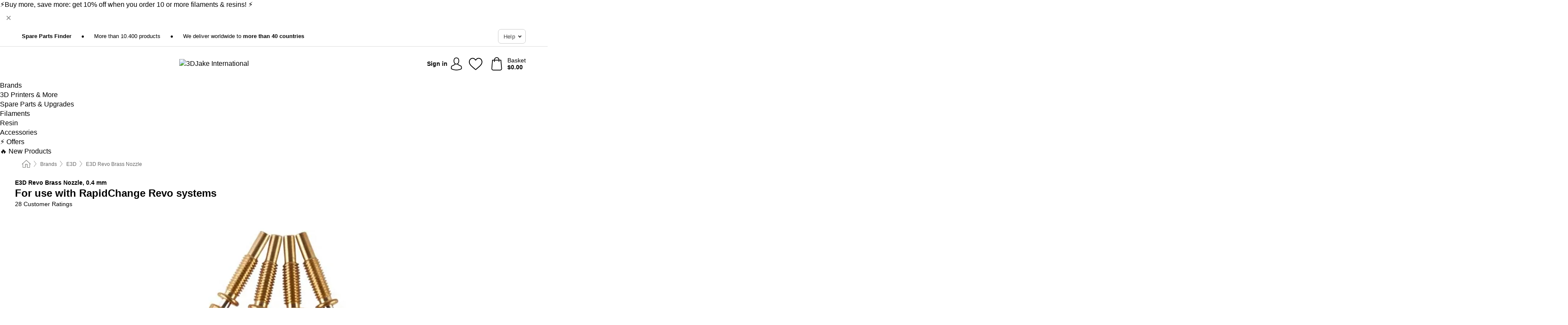

--- FILE ---
content_type: text/html; charset=UTF-8
request_url: https://www.3djake.com/e3d/revo-brass-nozzle
body_size: 32416
content:
 <!DOCTYPE html> <html class="no-js" lang="en">                        <head> <script>
        window.shopCode = "print3d_eu";
        window.serverLanguage = "en";
        window.ajaxPrefix = "/ajax/";
        window.urlPrefix = "";
    </script> <link rel="preconnect" href="//3d.nice-cdn.com">   <link rel="preload" as="font" href="https://3d.nice-cdn.com/library/fonts/poppins/poppins-v9-latin-ext_latin-regular_2.woff2" type="font/woff2" crossorigin> <link rel="preload" as="font" href="https://3d.nice-cdn.com/library/fonts/poppins/poppins-v9-latin-ext_latin-700_2.woff2" type="font/woff2" crossorigin> <link rel="preload" as="font" href="https://3d.nice-cdn.com/library/fonts/poppins/poppins-v12-latin-ext_latin-600_2.woff2" type="font/woff2" crossorigin>    <style>.container,.container--nospace{max-width:75.625rem}.container,.container--fluid,.container--nospace{display:flex;flex-direction:row;flex-wrap:wrap;margin:0 auto;width:100%}html{box-sizing:border-box;color:#222;font-size:1em;line-height:1.4;min-height:100%;-webkit-text-size-adjust:100%;--sl-scroll-lock-gutter:auto!important}::-moz-selection{background:#b3d4fc;text-shadow:none}::selection{background:#b3d4fc;text-shadow:none}audio,canvas,iframe,img,svg,video{vertical-align:middle}fieldset{border:0;margin:0;padding:0}textarea{-webkit-appearance:none;font-family:inherit;resize:vertical}.hidden{display:none!important;visibility:hidden}.visuallyhidden{border:0;clip:rect(0 0 0 0);height:1px;margin:-1px;overflow:hidden;padding:0;position:absolute;width:1px}.visuallyhidden.focusable:active,.visuallyhidden.focusable:focus{clip:auto;height:auto;margin:0;overflow:visible;position:static;width:auto}.invisible{visibility:hidden}.clearfix:after{clear:both;content:"";display:table}abbr,address,article,aside,audio,b,blockquote,body,body div,caption,cite,code,dd,del,details,dfn,dl,dt,em,fieldset,figure,footer,form,h1,h2,h3,h4,h5,h6,header,html,i,iframe,img,ins,kbd,label,legend,li,mark,menu,nav,object,ol,p,pre,q,samp,section,small,span,strong,sub,summary,sup,table,tbody,td,tfoot,th,thead,time,tr,ul,var,video{background:transparent;border:0;font-size:100%;font-weight:inherit;margin:0;padding:0;vertical-align:baseline}article,aside,details,figure,footer,header,nav,section,summary{display:block}*,:after,:before{box-sizing:border-box}embed,img,object{max-width:100%}ul{list-style:none}input[type=number]::-webkit-inner-spin-button,input[type=number]::-webkit-outer-spin-button{-webkit-appearance:none;margin:0}input[type=number]{-moz-appearance:textfield}sub,sup{font-size:75%;line-height:0;position:relative;vertical-align:baseline}sup{top:-.5em}sub{bottom:-.25em}input{line-height:normal}select{background:#fff;height:2.5rem}button{cursor:pointer;margin:0}.link{text-decoration:underline}.force-lazy{transform:translateY(6250rem)}.headline{font-size:1.75rem}.note{font-size:90%}.f-radio__button{align-items:center;border:.125rem solid #bebebe;border-radius:.625rem;color:#bebebe;cursor:pointer;display:flex;flex-grow:1;justify-content:center;margin:0 auto;padding:.9375rem .625rem}.f-radio:checked+.f-radio__button{background:#fff;border:.125rem solid #00838a;box-shadow:0 0 0 1px #00838a;color:#000}.h-search__field.f-field--clearable{padding-right:1.875rem}.f-field--clearable__btn{background:transparent;border:none;bottom:0;height:2.75rem;opacity:0;padding:0;position:absolute;right:.5625rem;top:0;transition:opacity .1s ease-out;visibility:hidden;width:2.25rem}.f-field--clearable__btn:focus{outline:none}.f-field--clearable__btn:hover{opacity:1}.f-filledin~.f-field--clearable__btn{opacity:.6;visibility:visible}.f-field--clearable--btn-spacing{right:2.75rem}body{font-family:Poppins,Helvetica Neue,helvetica,arial,sans-serif,Apple Color Emoji,Segoe UI Emoji,Segoe UI Symbol;font-weight:400;overflow-x:hidden;width:100%;-webkit-font-smoothing:antialiased}a,body{color:#000}a{text-decoration:none}a:hover{color:#00838a}a:active,a:hover{outline:0}input,select{font-family:Poppins,Helvetica Neue,helvetica,arial,sans-serif,Apple Color Emoji,Segoe UI Emoji,Segoe UI Symbol;font-size:.9375rem}.hr{background:#ddd;height:1px;margin:1.5em 0;overflow:hidden}.link>a:after{content:" ›"}.small{font-size:.85rem;line-height:1.3}.smaller{font-size:.75rem;line-height:1.3}strong{font-weight:700}h1,h2,h3,h4,h5,h6{font-family:Poppins,Helvetica Neue,helvetica,arial,sans-serif,Apple Color Emoji,Segoe UI Emoji,Segoe UI Symbol;font-weight:700;line-height:1.3}img{height:auto}.text-right{text-align:right}.text-center{text-align:center}.select-styled{display:inline-block;margin-right:.3125rem;position:relative}.select-styled select{-webkit-appearance:none;-moz-appearance:none;background:url(//3d.nice-cdn.com/library/images/frontend/icons/selectbox-arrow.svg) 100% no-repeat #fff;background-size:2.1875rem 1.875rem;border:1px solid #bbb;border-radius:0;color:#333;cursor:pointer;display:inline-block;font-size:1rem;min-height:2.5rem;padding:0 2.5rem 0 .625rem;width:100%}.select-styled select:hover{border:1px solid #333}.select-styled select:focus{border:1px solid #00838a;box-shadow:0 0 0 .1875rem #e8e8e8;outline:none}.select-styled select:-moz-focusring{color:transparent;text-shadow:0 0 0 #333}.select-styled select::-ms-expand{display:none}.select-styled:hover select:after{display:none}.section__title{font-size:.9rem;font-weight:400;letter-spacing:.1em;margin-bottom:2rem;margin-left:.5rem;margin-right:.5rem;overflow:hidden;text-align:center;text-transform:uppercase;width:calc(100% - 1rem)}.section__title:after,.section__title:before{background-color:#ccc;content:"";display:inline-block;height:1px;margin-bottom:.3rem;position:relative;width:50%}.section__title:before{margin-left:-50%;right:1rem}.section__title:after{left:1rem;margin-right:-50%}.featured-products>.section__title,.subcategory-index-wrap>.section__title{font-size:1rem;font-weight:700;letter-spacing:.015rem;margin-bottom:1.5rem;text-align:left;text-transform:none}.subcategory-index-wrap>.section__title{margin-bottom:1rem}.featured-products>.section__title:after,.featured-products>.section__title:before,.subcategory-index-wrap>.section__title:after,.subcategory-index-wrap>.section__title:before{display:none}.featured-products.boughttogether>.section__title{font-size:1.1rem;margin-left:0;margin-right:0}.section__title--multiline{border-top:1px solid #ccc;margin-bottom:1em;margin-left:.5rem;margin-right:.5rem;text-align:center;width:calc(100% - 1rem)}.section__title--multiline a{background:#fff;display:inline-block;font-size:1.4rem;font-style:normal;font-weight:400;letter-spacing:.125rem;margin:auto;padding:0 1em;position:relative;text-transform:uppercase;top:-.7em}.section__title--multiline .note{color:#666;display:block;font-size:.6em;letter-spacing:0;margin-top:.1em;text-align:center;text-transform:none}.product-reminder{width:100%}.button.add-to-list{background:transparent;border:1px solid #bbb;color:#555;font-size:.875rem;font-weight:400;text-transform:none}.button.add-to-list:hover{background-color:hsla(0,0%,100%,.5);border:1px solid #000;box-shadow:0 0 0 1px #000;color:#000}.add-to-list:before{background-image:url("[data-uri]");background-repeat:no-repeat;background-size:1.125rem 1.125rem;content:"";display:inline-block;height:1.125rem;margin-right:.3125rem;overflow:hidden;vertical-align:middle;width:1.125rem}.add-to-list{width:100%}.content h1,.login__headline{font-size:1.625rem;font-weight:700;line-height:1.25}.content h2.subtitle{line-height:1.5}.popup .content h1{font-size:1.625rem;line-height:1.25;overflow:hidden;padding-right:3.4375rem;text-overflow:ellipsis}.content>h1{margin-bottom:1rem}h2{font-size:1.375rem;line-height:1.4}.error__title{font-size:1.1875rem}.is-hidden{display:none!important}.svgsprite{display:inline-block;fill:currentcolor}.rotate180{transform:rotate(180deg)}.startpage .main--fullsize{margin:0;max-width:none;padding-top:0}.main-bg{background:#fff;width:100%}.main,.main--fullsize{font-size:.9em;margin:0 auto;max-width:75.625rem;padding:.5rem 0 2.5rem}.main.checkout{margin:0 auto}.category .main,.cms .main,.customer .main,.search .main{display:flex;flex-direction:row;flex-wrap:wrap;font-size:.9em;margin:0 auto;max-width:75.625rem;width:100%}.sidebar-wrap{padding-bottom:1rem;padding-top:1rem;width:100%}.category .sidebar-wrap,.search .sidebar-wrap{order:-1}.content{font-size:1rem;margin:0 auto 1.2em;padding:0 1rem;position:relative;width:100%}.content--list-page{margin:0 auto 2rem;position:relative;width:100%}.content--fullsize{margin:0 auto;position:relative;width:100%}.content--fullsize.error{padding-left:.5rem;padding-right:.5rem;width:100%}.content--fullsize.wishlist{max-width:52.5rem;padding-left:1.25rem;padding-right:1.25rem}.flexPair{display:flex;flex-wrap:wrap;margin:0 -.5rem}.flexPair--small{margin:0 -.25rem}.flexPair__item,.flexPair__item--async{display:flex;flex-grow:1;margin-bottom:.5rem;min-width:50%;padding:0 .5rem}.flexPair__item--async{min-width:0}.flexPair__item--small{padding:0 .25rem}.btn,.button{align-items:center;background-color:#fff;border:1px solid #444;border-radius:.4375rem;color:#444;display:inline-flex;flex-wrap:wrap;font-family:Poppins,Helvetica Neue,helvetica,arial,sans-serif,Apple Color Emoji,Segoe UI Emoji,Segoe UI Symbol;font-size:1.0625rem;font-weight:400;hyphenate-character:unset;-webkit-hyphens:none;hyphens:none;justify-content:center;letter-spacing:.025em;line-height:1.2;min-height:3rem;padding:.3125rem 1.125rem;position:relative;text-align:center;text-decoration:none;text-transform:none;transition-duration:.15s;transition-property:background,border-color,box-shadow,color;transition-timing-function:ease-in-out;vertical-align:middle}.btn:hover,.button:hover{background-color:#f8f8f8;border:1px solid #000;box-shadow:0 0 0 1px #000;color:#000}.btn:focus,.button:focus{box-shadow:0 0 0 1px #444,0 0 0 .1875rem #fff,0 0 0 .3125rem #aaa;outline:none}.btn--primary,.btn--primary[disabled]:hover,.btn-primary,.btn-primary[disabled]:hover,.button.primary,.button.primary[disabled]:hover{background-color:#00838a;border:0;color:#fff;font-weight:700}.btn--primary:not([disabled]):hover,.btn-primary:not([disabled]):hover,.button.primary:not([disabled]):hover{background-color:#00767c;border:0;box-shadow:none;color:#fff}.btn--primary:focus,.btn-primary:focus,.button.primary:focus{box-shadow:0 0 0 .125rem #fff,0 0 0 .25rem #00838a;outline:none}.btn--secondary,.btn-secondary{background-color:#00838a;border:0;color:#fff;font-weight:700}.btn--secondary:not([disabled]):hover,.btn-secondary:not([disabled]):hover{background-color:#00767c;border:0;box-shadow:none;color:#fff}.btn--secondary:focus,.btn-secondary:focus,.button.secondary:focus{box-shadow:0 0 0 .125rem #fff,0 0 0 .25rem #00838a;outline:none}.btn[disabled],.button[disabled]{box-shadow:none;cursor:not-allowed;opacity:.5}.btn--arrow,.btn--next{font-size:1.125rem;justify-content:flex-start;padding-left:1rem;padding-right:4rem}.btn--arrow:after,.btn--next:after{background-size:1.5625rem .625rem;bottom:0;content:"";display:block;height:.625rem;margin:auto;position:absolute;right:1.5rem;top:0;transform:translateZ(0);transition:all .2s ease-in-out;width:1.5625rem}.btn--arrow:after,.btn--arrow:hover:after,.btn--next:after,.btn--next:hover:after{background-image:url("data:image/svg+xml;charset=utf-8,%3Csvg xmlns='http://www.w3.org/2000/svg' viewBox='0 0 25 10'%3E%3Cpath fill='%23fff' d='M24.797 4.522 20.37.198a.704.704 0 0 0-.979 0 .664.664 0 0 0 0 .955l3.248 3.171H.692A.684.684 0 0 0 0 5c0 .373.31.676.692.676h21.946l-3.247 3.17a.664.664 0 0 0 0 .956.7.7 0 0 0 .489.198.7.7 0 0 0 .49-.198l4.427-4.324a.664.664 0 0 0 0-.956'/%3E%3C/svg%3E")}.btn--arrow:hover:after,.btn--next:hover:after{transform:translate3d(.375rem,0,0)}.btn--animatedAddToCart{background:#00838a;border-color:#00838a;color:#fff;overflow:hidden;padding:0;width:100%}.btn--animatedAddToCart:hover{background:#00767c;border-color:#00767c;box-shadow:none;color:#fff}.btn--animatedAddToCart .t{transform:translateZ(0);transition:transform,.3s;width:100%}.added.btn--animatedAddToCart .t{transform:translate3d(-100%,0,0);transition-duration:0s;transition-property:transform}.btn--animatedAddToCart svg{bottom:0;left:0;margin:auto;opacity:0;position:absolute;right:0;top:0;transform:rotate(-5deg);transition:all .6s;width:1.25rem}.added.btn--animatedAddToCart svg{opacity:1}.checkmarkstroke{fill:none;stroke-width:0}.added .checkmarkstroke{fill:none;stroke:#fff;stroke-width:40;stroke-linecap:round;stroke-linejoin:round;stroke-miterlimit:10;stroke-dashoffset:320;animation:dash .3s ease-out forwards}@keyframes dash{0%{stroke-dashoffset:320}to{stroke-dashoffset:0}}.bundle__total .add-to-basket,.checkout-btn,.qty-wrap>.add-to-basket{font-size:1rem}.add-to-basket svg,.add-to-basket:hover svg{fill:#fff;transition-duration:.15s;transition-property:fill;transition-timing-function:ease-in-out}.submit>.btn-default{font-size:.9375rem;font-weight:400}.with-arrow{justify-content:flex-start;padding:.5rem 1.5rem .5rem 1rem}.with-arrow:after{border-color:#444;border-style:solid;border-width:.125rem .125rem 0 0;bottom:0;content:"";display:block;height:.5625rem;margin:auto;position:absolute;right:1rem;top:0;transform:rotate(45deg);transition-duration:.15s;transition-property:background,border-color,box-shadow,color;transition-timing-function:ease-in-out;width:.5625rem}.with-arrow:hover:after{border-color:#000}.btn--primary.with-arrow:after,.btn-primary.with-arrow:after{border-color:#fff;transition-duration:.15s;transition-property:background,border-color,box-shadow,color;transition-timing-function:ease-in-out}.btn--primary.with-arrow:hover:after,.btn--secondary.with-arrow:after,.btn--secondary.with-arrow:hover:after,.btn-primary.with-arrow:hover:after,.btn-secondary.with-arrow:after,.btn-secondary.with-arrow:hover:after{border-color:#fff}.qty-wrap .add-to-basket{padding-left:.5rem;padding-right:.5rem}.product-buy-box .add-to-basket.full{width:100%}.add-to-basket .se2ff5f3b25edd90d5f55efc00c718b98{margin-right:.125rem;position:relative;fill:#fff;color:#fff;height:1rem;top:-1px}.btn-group-secondary{display:flex}.btn-group-secondary a,.btn-group-secondary button{background-color:#fff;border:1px solid #00838a;border-right:none;color:#00838a;padding:.625rem 1rem}.btn-group-secondary a.active,.btn-group-secondary a:hover,.btn-group-secondary button.active,.btn-group-secondary button:hover{background-color:#00838a;color:#fff}.btn-group-secondary a:first-of-type,.btn-group-secondary button:first-of-type{border-bottom-left-radius:0;border-top-left-radius:0}.btn-group-secondary a:last-of-type,.btn-group-secondary button:last-of-type{border-bottom-right-radius:0;border-right:1px solid #00838a;border-top-right-radius:0}.btn--full{width:100%!important}.btn--wide{min-width:100%}.btn--small,.btn-small{font-size:.9375rem;min-height:2.5rem}.btn--tiny{font-size:.875rem;min-height:2.25rem}.btn--edit{background-color:#eee;border-color:#eee;border-radius:.4375rem;border-radius:7px;color:#505050;font-size:.8125rem;font-size:13px;line-height:1.2;min-height:2.0625rem;min-height:33px;padding:2px 16px}.btn--edit:hover{background-color:#dcdcdc;border-color:#dcdcdc;box-shadow:none;color:#505050}.btn--dropdown{padding:.25rem 1.5rem .25rem .75rem;position:relative}.btn--dropdown:after{border-bottom:.125rem solid #333;border-right:.125rem solid #333;bottom:0;content:"";height:.375rem;margin:auto;position:absolute;right:.625rem;top:-.1875rem;transform:rotate(45deg);width:.375rem}.btn--close{-webkit-appearance:none;-moz-appearance:none;appearance:none;background:transparent;border:0;border-radius:50%;cursor:pointer;display:block;height:2.5rem;outline:none;overflow:hidden;position:relative;width:2.5rem}.btn--close:before{background:hsla(0,0%,100%,.35);border:0;border-radius:50%;bottom:0;content:"";left:0;opacity:0;position:absolute;right:0;top:0;transform:scale(0);transition:opacity .2s ease-out,transform .2s ease-out}.btn--close:hover:before{opacity:1;transform:scale(1)}.btn--close:after{align-items:center;bottom:0;color:#888;content:"✕";display:flex;font-size:1.0625rem;justify-content:center;left:0;margin:auto;position:absolute;right:0;top:0;z-index:2}.btn--close:hover:after{color:#999}.dropdown{height:0;opacity:0;overflow:hidden;position:absolute;transition:opacity .15s ease-in-out;visibility:hidden;z-index:1800}.header{position:relative}.h-content{align-items:stretch;display:flex;flex-wrap:wrap;justify-content:space-between;margin:auto;max-width:75.625rem;padding:0 0 .5rem}.h-serviceBar{display:none}.h-usps{flex:1 1 auto;flex-wrap:wrap;font-size:.75rem;height:2.0625rem;justify-content:flex-start;overflow:hidden}.h-usps,.h-usps__item{align-items:center;display:flex;padding:0 .5rem}.h-usps__item{height:100%;margin-right:.5rem;position:relative;white-space:nowrap}.h-usps__item:not(:first-child):before{background:#000;border-radius:50%;content:"";height:.3125rem;margin-right:1.5rem;position:relative;width:.3125rem}.h-usps__link,.h-usps__title{color:#000;text-decoration:none}.h-usps__link:hover{color:#000;text-decoration:underline}.h-services{align-items:center;display:flex;flex:0 0 auto;justify-content:flex-end;padding:0 .5rem}.h-service{flex-shrink:0;padding:0 .5rem}.h-service__btn{border:1px solid #ccc;box-shadow:none;font-family:Poppins,Helvetica Neue,helvetica,arial,sans-serif,Apple Color Emoji,Segoe UI Emoji,Segoe UI Symbol;font-size:.8125rem;min-height:2.125rem}.h-service__btn:focus,.h-service__btn:hover{background:#f4f4f4;border:1px solid #bbb;box-shadow:none}.h-hotline{font-size:.6875rem;line-height:1.2;margin-left:.5rem;padding-left:1.25rem;position:relative}.h-hotline__image{left:0;margin-top:-.375rem;position:absolute;top:50%}.h-hotline__imagePath{fill:#333}.h-hotline__label--inline{font-size:.8125rem;line-height:1.4}.h-hotline__link{color:#000;display:block;font-size:.8125rem;font-weight:700;text-decoration:none;white-space:nowrap}.h-hotline__link:hover{color:#000}.h-hotline__link--inline{display:inline;line-height:1.125rem}.h-hotline__times{color:rgba(0,0,0,.8);font-size:.6875rem}.h-shoppingWorld{display:none}.h-shoppingWorld__icon{height:1.5rem;width:auto}.h-logo{align-items:center;display:flex;flex:0 0 auto;margin-left:0;order:1;padding:.5rem 0 .5rem .75rem;position:relative}.h-logo__image{display:block;height:auto;margin:auto;width:7.5rem}.h-tools{align-items:center;display:flex;flex:0 1 auto;line-height:1.2;order:2}.h-tools__item{height:100%}.h-tools__item--account{position:static}.h-tools__link{align-items:center;color:#000;display:flex;font-size:.75rem;height:100%;justify-content:center;min-height:3rem;min-width:2.625rem;padding:0 .25rem;position:relative;text-decoration:none;white-space:nowrap}.h-tools__item:last-child .h-tools__link{min-width:3.25rem;padding:0 .75rem 0 0}.h-tools__link:hover{color:#000}.h-tools__link:hover .h-tools__icon{transform:scale(1.1)}.h-tools__icon__wrap{position:relative}.h-tools__icon{display:block;transition:transform .1s ease-out}.h-tools__icon--account{height:1.9375rem;width:1.625rem}.h-tools__icon--wishlist{height:1.8125rem;width:2rem}.h-tools__icon--minicart{height:2rem;width:1.625rem}.h-tools__iconPath,a:hover .h-tools__iconPath{fill:#000}.h-tools__icon__cartQuantity{align-items:center;background:#00838a;border:.125rem solid #fff;border-radius:1rem;bottom:.9375rem;color:#fff;display:flex;font-family:Arial,sans-serif;font-size:.75rem;height:1.5rem;justify-content:center;min-width:1.5rem;padding:0 .2rem;position:absolute;right:-.625rem;text-align:center;width:auto}.h-tools__text{display:block;max-width:5rem;overflow:hidden;text-overflow:ellipsis;vertical-align:middle;white-space:nowrap}.h-tools__text--account,.h-tools__text--minicart{display:none}.h-tools__text b{display:block;font-weight:700;overflow:hidden;text-overflow:ellipsis;white-space:nowrap}.breadcrumbs{align-items:center;background:transparent;display:flex;font-size:.75rem;margin:0 auto;max-width:75.625rem;overflow:hidden;padding:.5rem 1rem;width:100%}.breadcrumbs li{display:none;line-height:1.4rem;overflow:hidden;text-overflow:ellipsis;white-space:nowrap}.breadcrumbs>.back__to__home,.breadcrumbs>li:nth-of-type(2){display:inline-block;flex:0 0 auto}.breadcrumbs>li:last-of-type,.category .breadcrumbs>li:nth-last-of-type(2):not(:first-of-type),.product .breadcrumbs>li:nth-last-of-type(2):not(:first-of-type){display:inline-block;flex:1 1 auto}.category .breadcrumbs>li:last-of-type:not(:nth-of-type(2)),.product .breadcrumbs>li:last-of-type:not(:nth-of-type(2)){display:none}.breadcrumbs>li:nth-of-type(n+2):before{background-image:url("[data-uri]");background-repeat:no-repeat;background-size:.375rem .875rem;content:" ";display:inline-block;height:1.125rem;line-height:1;margin:0 .4375rem;opacity:.5;position:relative;vertical-align:middle;width:.5rem}.breadcrumbs a{color:#666}.breadcrumbs a:hover{color:#333;text-decoration:underline}.breadcrumbs .back__to__home a{background-image:url("[data-uri]");background-repeat:no-repeat;background-size:1.3125rem 1.125rem;display:block;height:1.25rem;opacity:.6;text-indent:-624.9375rem;width:1.3125rem}.breadcrumbs .back__to__home a:hover{opacity:.8}.product-page{margin:auto;position:relative}.product-origin{margin-top:1.2rem}.product-origin img{margin:0 .25rem;vertical-align:text-bottom;width:1.625rem}.detailUsp{display:flex;flex-wrap:wrap;margin:3rem auto 0;max-width:75.625rem;width:100%}.detailUsp__item{padding:1rem 1.5rem;text-align:center;width:100%}.detailUsp__image{height:auto;margin-bottom:1rem;width:3.125rem}.detailUsp__title{font-size:1rem;font-weight:700;margin-bottom:1rem}.buy-box-usps{color:#d96600;display:none;font-size:.8rem;margin:1rem 0 0}.buy-box-usps>li{margin:.3rem 0}.buy-box-usps>li:before{content:"✓ "}.social-sharing{font-size:.9em;line-height:1;margin:2em 0 0;text-align:left}.product-page-summary .social-sharing{text-align:left}.social-sharing>p,.social-sharing>ul{display:inline-block;vertical-align:middle}.social-sharing>ul>li{display:inline-block;margin:0 .5em 0 .3em}.social-sharing>ul>li>a{display:block;width:2.125rem}.social-sharing>ul>li>a:focus,.social-sharing>ul>li>a:hover{opacity:.9}.social-sharing img{height:2.125rem;width:2.125rem}#share-wa{display:none}.product-menu-wrap{padding:0 .625rem}.product-menu-headline{font-size:1rem}.product-menu{margin:.5rem 0 2rem;padding-left:1rem}.product-menu li{list-style-type:square}.product-menu li a{color:#00838a;display:block;font-size:.875rem;text-decoration:underline}.product-menu li a:hover{color:#00838a;text-decoration:none}.product-infos{margin-top:3rem}.product-descr{line-height:1.7}.product-descr-section .headline{background:#eee;cursor:pointer;font-size:.85rem;letter-spacing:.125rem;margin:0 0 1em;overflow:hidden;padding:.7rem 2.5rem .7rem 1rem;position:relative;text-overflow:ellipsis;text-transform:uppercase;white-space:nowrap}.product-descr-section .headline:hover{background:#e8e8e8}.product-descr-section .headline:after{background-image:url("data:image/svg+xml;charset=utf-8,%3Csvg xmlns='http://www.w3.org/2000/svg' viewBox='0 0 16 9'%3E%3Cpath d='M8 8.8c-.2 0-.4-.1-.6-.2L.2 1.4C-.1 1.1-.1.5.2.2s.9-.3 1.2 0L8 6.8 14.6.2c.3-.3.9-.3 1.2 0s.3.9 0 1.2L8.6 8.6c-.2.2-.4.2-.6.2'/%3E%3C/svg%3E");bottom:0;content:"";display:block;height:.5625rem;margin:auto;position:absolute;right:1rem;top:0;width:1rem}.product-descr-section.opened .headline:after{top:-1px;transform:rotate(180deg)}.product-description-content{font-size:.9375rem;margin-bottom:2rem;overflow-x:auto;padding:0 1rem}.product-description-content h2{font-size:1rem;font-weight:700;margin-bottom:.6em;margin-top:1em}.product-description-content h2:first-child{margin-top:0}.product-description-content h3,.product-description-content h4,.product-description-content h5,.product-description-content h6{font-size:1rem;margin:1em 0}.product-description-content ol,.product-description-content ul{margin:1em 0}.product-description-content ul>li{list-style-type:disc;margin-left:1.2em}.product-description-content ul.bundle-contents-list>li,.product-description-content ul.product-accessoires>li{list-style:none;margin-left:0}.product-description-content p{line-height:1.7;margin:0 0 1em}.product-description-content img{height:auto!important;max-width:100%!important}.product-description-content a{color:#000;text-decoration:underline}.product-description-content a:hover{color:#00838a;text-decoration:none}.product-description-content .dataTable{font-size:.8rem}.product-descr-section .product-description-content{display:none}.product-descr-section.opened .product-description-content{display:block}.product-description-content .product-certificate{margin-bottom:2em}.product-description-content .product-certificate:last-child{margin-bottom:0}.product-description-content .product-certificate-signal-word--title{font-weight:700}.hazard-pictogram-list{display:flex;flex-direction:row;justify-content:flex-start}.hazard-pictogram-item{align-items:center;display:flex;flex-direction:column;justify-content:space-around}.hazard-pictogram-item:first-child{margin-left:0}.product-danger-sign{background-image:url(//3d.nice-cdn.com/library/images/frontend/sprites/danger-signs-128x128.png);background-repeat:no-repeat;background-size:cover;display:inline-block;height:4rem;width:4rem}.product-danger-sign.product-danger-sign--small{height:2rem;width:2rem}.product-danger-sign.product-danger-sign--ghs01{background-position:0 0}.product-danger-sign.product-danger-sign--ghs02{background-position:12.5% 0}.product-danger-sign.product-danger-sign--ghs03{background-position:25% 0}.product-danger-sign.product-danger-sign--ghs04{background-position:37.5% 0}.product-danger-sign.product-danger-sign--ghs05{background-position:50% 0}.product-danger-sign.product-danger-sign--ghs06{background-position:62.5% 0}.product-danger-sign.product-danger-sign--ghs07{background-position:75% 0}.product-danger-sign.product-danger-sign--ghs08{background-position:87.5% 0}.product-danger-sign.product-danger-sign--ghs09{background-position:100% 0}.product-properties{display:block;font-size:.75rem;margin:1.5em 0;padding:0;width:100%}.product-properties>table,table.product-properties{border-collapse:collapse;width:100%}.product-properties th{font-weight:700;position:relative;text-align:left;width:45%}.product-properties td,.product-properties th{padding:.2rem .625rem .2rem 0;vertical-align:top}.product-properties td{width:55%}.product-properties a{text-decoration:underline}.product-properties a:hover{text-decoration:none}.product-properties th.attributes:before{background:#fff;border:1px solid #ccc;border-radius:.3125rem;bottom:1.5625rem;box-shadow:1px 1px .125rem rgba(0,0,0,.1);content:attr(data-tooltip);font-weight:400;left:80%;min-width:12.5rem;padding:.625rem;position:absolute;text-align:left;visibility:hidden;width:auto;z-index:11}.product-properties th.attributes:after{background:url(//3d.nice-cdn.com/library/images/frontend/flyout_nav.png) -1.5625rem -1.5rem no-repeat;background-size:4.6875rem 2.375rem;bottom:.75rem;content:" ";height:.875rem;left:90%;position:absolute;visibility:hidden;width:1.5625rem;z-index:12}.product-properties th.attributes:hover:after,.product-properties th.attributes:hover:before{visibility:visible}.advanced-properties{margin:1.5rem 0 2rem;max-width:100%;padding:0 1rem}.product-infos .advanced-properties{max-width:none}.advanced-properties table{margin:0;width:100%}.advanced-properties>h3{margin-bottom:.8em}.advanced-properties .product-properties{margin-top:0}.skip-links{list-style:none;margin:0;padding:0}.skip-links a{background-color:#000;color:#fff;font-weight:700;padding:.5rem;position:absolute;text-decoration:none;top:-3em}.skip-links a:focus{top:0;z-index:1000000000}.table__scrollable table,.table__wrap{display:block;overflow-x:auto;width:100%}.table__scrollable table{overflow-y:hidden}.table{border-collapse:collapse;margin-bottom:1rem;width:auto}.table.full{width:100%}.table.outerborder{border:1px solid #ccc}.table.striped tbody tr:nth-of-type(odd){background-color:rgba(0,0,0,.05)}.table td,.table th{padding:.75rem;vertical-align:top}.table th,.table.bordered tr{border-bottom:1px solid #ccc}.swiper-container{margin:0 auto;overflow:hidden;position:relative;z-index:1}.swiper-container-no-flexbox .swiper-slide{float:left}.swiper-wrapper{box-sizing:content-box;display:flex;transition-property:transform;z-index:1}.swiper-slide,.swiper-wrapper{height:100%;position:relative;width:100%}.swiper-slide{flex-shrink:0}.swiper-container .swiper-notification{left:0;opacity:0;pointer-events:none;position:absolute;top:0;z-index:-1000}.swiper-wp8-horizontal{touch-action:pan-y}.swiper-wp8-vertical{touch-action:pan-x}.swiper-button-next,.swiper-button-prev{background-position:50%;background-repeat:no-repeat;background-size:1.6875rem 2.75rem;cursor:pointer;height:2.75rem;margin-top:-1.375rem;position:absolute;top:50%;width:1.6875rem;z-index:10}.swiper-button-next:after,.swiper-button-prev:after{border-color:#2e2d2c;border-style:solid;border-width:1px 1px 0 0;bottom:0;content:"";display:block;height:1.375rem;left:0;margin:auto;position:absolute;right:0;top:0;transform:rotate(45deg);width:1.375rem}.swiper-button-prev:after{transform:rotate(225deg)}.swiper-button-next.swiper-button-disabled,.swiper-button-prev.swiper-button-disabled{cursor:auto;opacity:.35;pointer-events:none}.swiper-button-prev,.swiper-container-rtl .swiper-button-next{left:.625rem;right:auto}.swiper-button-next,.swiper-container-rtl .swiper-button-prev{left:auto;right:.625rem}.swiper-pagination{text-align:center;transition:.3s;z-index:10}.swiper-pagination.swiper-pagination-hidden{opacity:0}.swiper-pagination-bullet{background:#000;border-radius:100%;display:inline-block;height:.5rem;opacity:.2;width:.5rem}button.swiper-pagination-bullet{-webkit-appearance:none;-moz-appearance:none;appearance:none;border:none;box-shadow:none;margin:0;padding:0}.swiper-pagination-clickable .swiper-pagination-bullet{cursor:pointer}.swiper-pagination-bullet-active{background:#007aff;opacity:1}.swiper-lazy-preloader{animation:swiper-preloader-spin 1s steps(12) infinite;height:2.625rem;left:50%;margin-left:-1.3125rem;margin-top:-1.3125rem;position:absolute;top:50%;transform-origin:50%;width:2.625rem;z-index:10}@keyframes swiper-preloader-spin{to{transform:rotate(1turn)}}.fancybox-overlay{display:none;left:0;overflow:hidden;position:absolute;top:0;z-index:8010}.fancybox-overlay-fixed{bottom:0;position:fixed;right:0}.grid-view{display:flex;flex-flow:row wrap;padding:0 .25rem}.product-v2{display:flex;flex-direction:column;font-size:.8125rem;height:auto;margin-bottom:3rem;padding-left:.5rem;padding-right:.5rem;position:relative;width:50%}.product-v2:after{clear:both;content:"";display:table}.product__imagewrap{align-items:center;display:flex;justify-content:center;margin-bottom:1.5625rem;position:relative}.product__image{aspect-ratio:1/1;display:block;margin:auto;max-height:100%;max-width:100%;-o-object-fit:contain;object-fit:contain}.product__contentwrap{display:flex;flex-direction:column;flex-grow:1;position:relative}.spareparts .product__contentwrap{flex-grow:0}.product__title{flex-grow:1;font-size:.875rem;font-weight:400;line-height:1.3;min-height:4rem}.content--list-page .product__title{hyphenate-character:auto;-webkit-hyphens:auto;hyphens:auto}.product__subtitle{display:-webkit-box;-webkit-box-orient:vertical;-webkit-line-clamp:2;color:#666;font-size:100%;line-height:1.4;margin:0;overflow:hidden}.product__title h3,.product__title h4,.product__title h5{font-size:inherit;font-weight:400;margin-bottom:0}.product__brand{display:block}.product__articlenumber{color:#666;font-size:.7rem;line-height:1.5}.product__content{color:#666;display:block;font-size:.8125rem;margin-top:.15rem}.product__content--withArrow:before{background:url(//3d.nice-cdn.com/library/images/frontend/arrows/icon-arrow.svg);background-repeat:no-repeat;content:"";display:inline-block;height:.5rem;margin-right:.1875rem;width:1rem}.productVariants{align-items:baseline;display:flex;flex-direction:row}.product__features{margin-top:1rem;min-height:4.2rem}.product__features--list{color:#666;font-size:.8125rem;list-style:disc inside}.product__features--list li{line-height:1.6;list-style-type:square;margin-top:.1rem;overflow:hidden;text-overflow:ellipsis;white-space:nowrap}.product__footer{margin-top:1rem}.product__footer .price{font-size:.9375rem}.product__footer>.stockstate{font-size:.8125rem;font-weight:700}.product__footer>.stockstate--text{font-size:.9em}.product-v2 .starswrap{margin-bottom:.5rem;min-height:1.4375rem}.product-v2 .rating-count{font-size:.6875rem;overflow:hidden;text-overflow:ellipsis;white-space:nowrap}.product-v2 .pr__labels{left:.5rem;position:absolute;top:0}.pr__badges{left:.625rem;position:absolute;top:2.1875rem}.pr__badges li{display:block;margin-bottom:.625rem}.pr__badges img{display:block;width:2.8125rem}.add-to-cart-form{width:100%}.flag{background:#fff;border-radius:.25rem;display:inline-block;font-size:.75rem;font-weight:700;letter-spacing:.05em;line-height:1.1;margin-right:.375rem;padding:.25rem .5rem}.flag.bestseller{border:1px solid #cc4d00;color:#cc4d00}.flag.new{border:1px solid #007a22;color:#007a22}.flag.sale-tag{border:1px solid #cd0000;color:#cd0000}.flag.sale{background:#cd0000;border-radius:0;color:#fff;font-size:.8em;letter-spacing:0;margin-left:.25rem;padding:.3em .375rem;position:static;vertical-align:middle}.price{color:#000;font-size:.9375rem;font-weight:700}.instead-price{color:#000;font-weight:400;text-decoration:line-through!important}.reduced-price{color:#cd0000!important;font-weight:700}.main-price .reduced-price{font-size:1.1875rem}.price-saving{color:#cd0000;font-weight:700}.sup,sup{font-size:.7em;position:relative;top:-.3em}.percent-saving{background:#cd0000;border-radius:.1875rem;color:#fff;font-size:.9em;font-weight:400;line-height:1.2;padding:.125rem .3125rem;vertical-align:middle}.stars{align-items:center;direction:ltr;display:flex;unicode-bidi:bidi-override}.stars i{color:#f60;display:inline-block;font-family:Segoe UI Symbol,Arial,sans-serif;font-size:1.0625rem;font-style:normal;margin-right:.05em;position:relative}.stars--small i{font-size:.875rem}.stars.large i{font-size:1.375rem}.stars.large span{line-height:1.375rem;vertical-align:middle}.stars .full:after{color:#f60;content:"★";left:0;position:absolute;top:0}.stars i:before{content:"☆"}.stars .half:after{color:#f60;content:"★";left:0;overflow:hidden;position:absolute;top:0;width:48%}.rating-count{color:#666;font-size:.75rem;height:.75rem;margin-left:.2em;vertical-align:middle}.stock-state{font-size:.9375rem;font-weight:700}.stock-state a{color:inherit;text-decoration:underline}.stock-state a:hover{color:inherit}.available{color:#007a22}.unavailable{color:#cd0000;font-weight:700}.availableAtDate,.preorder{color:#cc4d00}.preorder,.restricted{font-weight:700}.restricted{color:#cd0000}.stock-state.pre-order{color:#000}.stock-state.country-restricted{color:#cd0000}.free-del{color:#cc4d00;font-weight:700}.stock-state>span{color:#333;font-size:.8125rem;font-weight:500}.stock-state>span.description{font-size:.9375rem}.stock-state-highlight{border:.1875rem solid #cd0000;border-radius:.5rem;font-size:1.1875rem;padding:.9375rem}.stock-state-highlight span{display:block;font-size:1rem;margin-top:.7em}.stock-state-highlight--preorder{border:.1875rem solid #cc4d00;border-radius:.25rem;color:#cc4d00;font-size:1.1875rem;padding:.9375rem}.stock-state-highlight--preorder .stock-state-large{font-size:1rem;margin-top:.7em}.stock-state-highlight--preorder span{color:#000}.quantityControl{align-items:stretch;display:flex;margin-bottom:.8125rem;margin-right:0}.category .quantityControl__quantityLabel,.product .quantityControl__quantityLabel{align-self:center;font-size:1rem;font-weight:700;line-height:1.3;margin:0;width:auto}.quantityControl .quantityControl__btn{background-color:#e8e8e8;border:none;border-radius:.4375rem;cursor:pointer;font-size:1.5rem;font-weight:700;height:3rem;line-height:2rem;margin:0 .5rem;min-width:3rem;overflow:hidden;position:relative;text-align:center;text-indent:-624.9375rem;transition:background-color .15s ease-in-out;-webkit-user-select:none;-moz-user-select:none;user-select:none}.quantityControl .quantityControl__btn:hover{background-color:#ddd;border:none;transition:background-color .3s ease-in-out}.quantityControl .quantityControl__btn:focus{background-color:#ddd;outline:none}.quantityControl .quantityControl__btn.disabled,.quantityControl .quantityControl__btn.disabled:focus,.quantityControl .quantityControl__btn.disabled:hover{background-color:#eee;border:none;cursor:default;opacity:.5}.quantityControl .quantityControl__btn svg{bottom:0;left:0;margin:auto;position:absolute;right:0;top:0;fill:#666;stroke:#666}.quantityControl .quantityControl__value{-webkit-appearance:none;-moz-appearance:textfield;border:1px solid #aaa;border-radius:.4375rem;box-shadow:none;color:#000;font-size:1rem;height:3rem;line-height:1.3;padding:0 .5rem;text-align:center;transition:border .3s ease-in-out;transition:box-shadow .3s ease-in-out;width:4.25rem}.discontinued__message,.discontinued__message--twocols{color:#cd0000;font-weight:700;margin-top:.5rem}.discontinued__message--twocols{margin-bottom:.5rem;padding:0 1rem}.successor__wrap{padding:0 .625rem;width:100%}.successor{border:1px solid #ccc;display:block;margin-bottom:1.5rem;width:100%}.successor__headline{font-size:1rem;font-weight:700;margin-bottom:1rem;padding:.9375rem}.successor .product-v2{display:block;width:100%}.successor .product__imagewrap{float:left;width:33%}.successor .product__contentwrap,.successor .product__footer{margin-left:37%;padding-left:.9375rem}.select__list{height:0;opacity:0;position:absolute;visibility:hidden}.orderChangeRequest{margin:0 auto;max-width:40rem;padding:.9375rem}.orderChangeRequest__fancyWrap{bottom:0;top:auto!important}.orderChangeRequest__fancyWrap .fancybox-skin{border-bottom-left-radius:0;border-bottom-right-radius:0}.orderChangeRequest__headline{font-size:1.6875rem;letter-spacing:.68px;margin-bottom:2.1875rem;padding-top:.625rem;text-align:center}.orderChangeRequest__options{display:none}.orderChangeRequest__text{font-size:1rem;letter-spacing:.42px;margin-bottom:1.875rem}.orderChangeRequest__btns{display:flex;flex-direction:column-reverse;justify-content:center}.orderChangeRequest__cancelBtn{margin:.625rem 0}.orderChangeRequest__row{display:flex;flex-wrap:wrap;font-size:.9375rem;justify-content:space-between}.orderChangeRequest__orderNum{font-size:1rem;font-weight:500;margin-bottom:.4375rem;padding-right:.25rem}.orderChangeRequest__orderNum.highlight>span{background:#ffdc8c;border-radius:.4375rem}.orderChangeRequest__date{font-size:1rem;font-weight:500;margin-bottom:.625rem}.orderChangeRequest__items{margin-bottom:2.5rem}.orderChangeRequest__items,.orderChangeRequest__price{font-size:1rem;font-weight:500}.orderChangeRequest__divider{border-top:1px solid #ddd;padding-top:.625rem}.orderChangeRequest__flexPair{margin-bottom:1.875rem}.orderChangeRequest__radioBtns{display:block;padding:0}.orderChangeRequest__serviceText{display:none}.orderChangeRequest__flexPairService{display:block}.orderChangeRequest__img{display:block;margin:0 auto 3.125rem}.orderChangeRequest__arrow{display:block;margin:0 auto 1.875rem}.orderChangeRequest__openChat{display:flex;justify-content:center}.orderChangeRequest__openChatBtn{margin-bottom:1.875rem}.orderChangeRequest__closeBtn{display:block;margin:0 auto;width:50%}.orderChangeRequest__phoneText{margin-bottom:1.875rem;text-align:center}.orderChangeRequest__phoneNum{align-items:center;color:#158a86;display:flex;font-size:1.75rem;font-weight:500;justify-content:center;margin-bottom:1.875rem}.orderChangeRequest__phone{margin-right:.9375rem}.orderChangeRequest__radioBtnsHeadline{font-size:1.5rem;letter-spacing:1px;margin-bottom:1.25rem;padding-top:1.25rem}.orderChangeRequest__alreadyPaid{display:none}.orderChangeRequest__alreadyPaidService{color:#158a86;display:flex;margin-bottom:1.875rem;margin-top:-1.875rem}.cancelOrder{padding:1rem}.cancelOrder__fancyWrap{bottom:0;top:auto!important}.cancelOrder__fancyWrap .fancybox-skin{border-bottom-left-radius:0;border-bottom-right-radius:0}.cancelOrder__headline{font-size:1.6875rem;letter-spacing:.68px;margin-bottom:2.1875rem;padding-top:.625rem;text-align:center}.cancelOrder__section{margin-bottom:1.5rem}.cancelOrder__options{display:none}.cancelOrder__text{font-size:1.0625rem;letter-spacing:.42px;margin-bottom:1.875rem}.cancelOrder__btns{display:flex;flex-direction:column-reverse;justify-content:center}.cancelOrder__cancelBtn{margin:.625rem 0}.cancelOrder__row{display:flex;flex-wrap:wrap;font-size:.9375rem;justify-content:space-between}.cancelOrder__orderNum{font-size:1rem;font-weight:500;margin-bottom:.4375rem;padding-right:.25rem}.cancelOrder__orderNum.highlight>span{background:#ffdc8c;border-radius:.4375rem}.cancelOrder__date{font-size:1rem;font-weight:500;margin-bottom:.625rem}.cancelOrder__items{margin-bottom:2.5rem}.cancelOrder__items,.cancelOrder__price{font-size:1rem;font-weight:500}.cancelOrder__divider{border-top:1px solid #ddd;padding-top:.625rem}.cancelOrder__flexPair{flex-direction:column-reverse;margin-bottom:1.875rem}.cancelOrder__radioBtns{display:block;padding:0}.cancelOrder__serviceText{display:none}.cancelOrder__flexPairService{display:block}.cancelOrder__img{display:block;margin:0 auto 3.125rem}.cancelOrderIconFillColor{fill:#00838a}.cancelOrder__arrow{display:block;margin:0 auto 1.875rem}.cancelOrder__openChat{display:flex;justify-content:center}.cancelOrder__openChatBtn{margin-bottom:1.875rem}.cancelOrder__closeBtn{display:block;margin:0 auto;width:50%}.cancelOrder__btnWrap{display:flex;justify-content:center}.cancelOrder__phoneText{margin-bottom:1.875rem;text-align:center}.cancelOrder__phoneNum{align-items:center;color:#158a86;display:flex;font-size:1.75rem;font-weight:500;justify-content:center;margin-bottom:1.875rem}.cancelOrder__phone{margin-right:.9375rem}.cancelOrder__radioBtnsHeadline{font-size:1.5rem;letter-spacing:1px;margin-bottom:1.25rem;padding-top:1.25rem}.cancelOrder__alreadyPaid{display:none}.cancelOrder__alreadyPaidService{color:#158a86;display:flex;margin-bottom:1.875rem;margin-top:-1.875rem}@font-face{font-display:swap;font-family:Poppins;font-style:normal;font-weight:400;src:local("Poppins Regular"),local("Poppins-Regular"),url(//3d.nice-cdn.com/library/fonts/poppins/poppins-v9-latin-ext_latin-regular_2.woff2) format("woff2"),url(//3d.nice-cdn.com/library/fonts/poppins/poppins-v9-latin-ext_latin-regular.woff) format("woff"),url(//3d.nice-cdn.com/library/fonts/poppins/poppins-v9-latin-ext_latin-regular.ttf) format("truetype")}@font-face{font-display:swap;font-family:Poppins;font-style:normal;font-weight:700;src:local("Poppins Bold"),local("Poppins-Bold"),url(//3d.nice-cdn.com/library/fonts/poppins/poppins-v9-latin-ext_latin-700_2.woff2) format("woff2"),url(//3d.nice-cdn.com/library/fonts/poppins/poppins-v9-latin-ext_latin-700.woff) format("woff"),url(//3d.nice-cdn.com/library/fonts/poppins/poppins-v9-latin-ext_latin-700.ttf) format("truetype")}@font-face{font-display:swap;font-family:Poppins;font-style:normal;font-weight:600;src:local("Poppins SemiBold"),local("Poppins-SemiBold"),url(//3d.nice-cdn.com/library/fonts/poppins/poppins-v12-latin-ext_latin-600_2.woff2) format("woff2"),url(//3d.nice-cdn.com/library/fonts/poppins/poppins-v12-latin-ext_latin-600.woff) format("woff"),url(//3d.nice-cdn.com/library/fonts/poppins/poppins-v12-latin-ext_latin-600.ttf) format("truetype")}.main.home{padding-top:0}@media (min-width:22.5rem){.h-logo__image{width:7.5rem}.h-tools__link{min-width:3rem}.h-tools__item:last-child .h-tools__link{padding:0 1rem 0 0}.h-tools__text{max-width:4.375rem}.h-tools__text--account{display:block;margin-right:.5rem;text-align:right}}@media (min-width:35.5rem){.section__title,.section__title--multiline{margin-left:.9375rem;margin-right:.9375rem;width:calc(100% - 1.875rem)}h2{font-size:1.5rem;line-height:1.3}.hideDesktop--568{display:none!important}.content,.content--fullsize.error{padding-left:.9375rem;padding-right:.9375rem}.bundle__total .add-to-basket,.checkout-btn,.qty-wrap>.add-to-basket{font-size:1rem}.btn--wide{min-width:18.75rem}.h-content{align-items:center}.h-logo__image{width:8.75rem}.h-tools__item--account{position:relative}.h-tools__item:last-child .h-tools__link{padding:0 .5rem}.h-tools__text{max-width:none}.h-tools__text--minicart{display:block;margin-left:.75rem}.h-tools__text b{text-overflow:clip}.breadcrumbs>li:nth-of-type(3){display:inline-block;flex:0 0 auto}.detailUsp__item{width:50%}.product-properties th{width:30%}.product-properties td{width:70%}.grid-view{padding:0}.product-v2{padding-left:.9375rem;padding-right:.9375rem;width:33.3333333333%}.pr__badges,.product-v2 .pr__labels{left:.9375rem}.quantityControl{min-height:3rem}.orderChangeRequest__headline{font-size:1.875rem;letter-spacing:.75px;margin-bottom:3.125rem;padding-top:0}.orderChangeRequest__options{display:block;margin-bottom:1.875rem;width:100%}.orderChangeRequest__text{font-size:1.125rem;letter-spacing:.45px}.orderChangeRequest__date,.orderChangeRequest__orderNum,.orderChangeRequest__row{font-size:1.125rem}.orderChangeRequest__items{font-size:1.125rem;margin-bottom:0}.orderChangeRequest__price{font-size:1.125rem}.orderChangeRequest__divider{margin-bottom:2.5rem}.orderChangeRequest__radioBtns{display:none}.orderChangeRequest__serviceText{display:block;font-size:1.125rem;margin-bottom:1.875rem}.orderChangeRequest__flexPairService{display:none}.orderChangeRequest__alreadyPaid{color:#158a86;display:flex;margin-bottom:1.875rem;margin-top:-1.875rem}.cancelOrder__headline{font-size:1.875rem;letter-spacing:.75px;margin-bottom:3.125rem;padding-top:0}.cancelOrder__options{display:block;width:100%}.cancelOrder__text{font-size:1.125rem;letter-spacing:.45px}.cancelOrder__date,.cancelOrder__orderNum,.cancelOrder__row{font-size:1.125rem}.cancelOrder__items{font-size:1.125rem;margin-bottom:0}.cancelOrder__price{font-size:1.125rem}.cancelOrder__divider{margin-bottom:2.5rem}.cancelOrder__radioBtns{display:none}.cancelOrder__serviceText{display:block;font-size:1.125rem;margin-bottom:1.875rem}.cancelOrder__flexPairService{display:none}.cancelOrder__alreadyPaid{color:#158a86;display:flex;margin-bottom:1.875rem;margin-top:-1.875rem}}@media (min-width:48rem){.f-radio__button{padding:1.25rem 0}.content h1,.login__headline,.popup .content h1{font-size:1.75rem;line-height:1.2}.error__title{font-size:1.3125rem}.hide-desktop{display:none}.hideDesktop--768{display:none!important}.bundle__total .add-to-basket,.checkout-btn,.qty-wrap>.add-to-basket{font-size:1.125rem}.h-content{flex-wrap:nowrap;justify-content:space-between;padding:.5rem;position:relative}.h-serviceBar{align-items:center;border-bottom:1px solid #ddd;display:flex;padding:.375rem 0}.h-hotline__label--inline,.h-hotline__link{font-size:.875rem}.h-logo{margin-left:48px;padding:.25rem .5rem}.h-logo__image{width:10rem}.h-tools{order:3}.h-tools__link{font-size:.8125rem}.h-tools__item:last-child .h-tools__link{padding:0 .5rem 0 0}.h-tools__text{max-width:7.5rem}.h-tools__text--minicart{display:none}.h-tools__text b{overflow:hidden;text-overflow:ellipsis;white-space:nowrap}.breadcrumbs>li{display:inline-block!important;flex:0 0 auto!important}.product-description-content{font-size:1rem}.product-properties th{width:25%}.product-properties td{width:75%}.product-v2{font-size:.875rem}.product__title{font-size:.9375rem}.content--list-page .product__title{-webkit-hyphens:none;hyphens:none}.product__footer .price{font-size:1.125rem}.product-v2 .rating-count{font-size:.6875rem}.pr__badges img{width:3.125rem}.flag{font-size:.8125rem}.successor__wrap{padding:0 .9375rem 0 0}.orderChangeRequest{flex-direction:column;justify-content:center;padding:2.5rem}.orderChangeRequest__fancyWrap{bottom:auto;top:0!important}.orderChangeRequest__fancyWrap .fancybox-skin{border-bottom-left-radius:.6875rem;border-bottom-right-radius:.6875rem;border-top-left-radius:0;border-top-right-radius:0}.orderChangeRequest__btns{display:flex;flex-direction:row;justify-content:flex-end}.orderChangeRequest__cancelBtn{margin:0 .625rem 0 0}.cancelOrder{flex-direction:column;justify-content:center;padding:2.5rem}.cancelOrder__fancyWrap{bottom:auto;top:0!important}.cancelOrder__fancyWrap .fancybox-skin{border-bottom-left-radius:.6875rem;border-bottom-right-radius:.6875rem;border-top-left-radius:0;border-top-right-radius:0}.cancelOrder__btns{display:flex;flex-direction:row;justify-content:flex-end}.cancelOrder__cancelBtn{margin:0 .625rem 0 0}.cancelOrder__flexPair{flex-direction:row-reverse}}@media (min-width:64rem){.section__title{font-size:1rem}.featured-products>.section__title,.subcategory-index-wrap>.section__title{font-size:1.1rem}.featured-products.boughttogether>.section__title{font-size:1.2rem}.hideDesktop,.hideDesktop--1024,.hideDesktop--960{display:none!important}.main,.main--fullsize{padding:.9375rem 0 2.5rem}.sidebar-wrap{order:-1;padding:0 .6875rem 1rem;width:22%}.content{margin:0 auto 2rem}.content,.content--list-page{width:77%}.content--fullsize{margin:0 auto 2rem}.btn--edit{min-height:1.4375rem;min-height:23px;padding:2px 5px}.h-content{padding:1rem .5rem}.h-usps{font-size:.8125rem}.h-shoppingWorld{display:block}.h-logo{margin-left:0}.h-logo__image{width:12.5rem}.h-tools__item{margin-right:.25rem}.h-tools__item:last-child{margin-right:0}.h-tools__link{font-size:.875rem}.h-tools__item:last-child .h-tools__link{padding:0 .5rem}.h-tools__text--minicart{display:block!important}.detailUsp{margin:4rem auto 0}.detailUsp__item{width:25%}.social-sharing{margin:0;text-align:center}.social-sharing>ul>li{margin:0 .1em}.product-infos{margin-top:4rem;width:65%}.product-properties th{width:30%}.product-properties td{width:70%}.advanced-properties{max-width:62.3376623377%}.discontinued__message--twocols{padding:0}.main--fullsize.startpage{padding-top:0}}@media (min-width:75.625rem){.h-serviceBar{padding:.375rem calc(50% - 37.8125rem)}.product-properties th{width:25%}.product-properties td{width:75%}}@media (min-width:87.5rem){.breadcrumbs{max-width:100%;padding:.5rem calc(50% - 36.8125rem)}}@media (max-width:63.9375rem){.hideMobile--1024{display:none!important}}@media only screen and (max-width:48rem){.hide-mobile{display:none!important}}@media (max-width:47.9375rem){.hideMobile--768{display:none!important}}@media (max-width:35.4375rem){.hideMobile--568{display:none!important}}@media print{*,:after,:before{background:transparent!important;box-shadow:none!important;color:#000!important;text-shadow:none!important}a,a:visited{text-decoration:underline}a[href^="#"]:after,a[href^="javascript:"]:after{content:""}blockquote,pre{border:1px solid #999;page-break-inside:avoid}thead{display:table-header-group}img,tr{page-break-inside:avoid}img{max-width:100%!important}h2,h3,p{orphans:3;widows:3}h2,h3{page-break-after:avoid}}</style><link media='' rel='prefetch' as='style' href='https://3d.nice-cdn.com/disco/build/l_shop/critical_product_detail.d73b5a81.css'/><link media='' rel='preload' href='https://3d.nice-cdn.com/disco/build/l_shop/styles.bba3a615.css' as='style' onload="this.onload=null;this.rel='stylesheet'"><noscript><link rel='stylesheet' href='https://3d.nice-cdn.com/disco/build/l_shop/styles.bba3a615.css'></noscript><link media='print' rel='stylesheet' href='https://3d.nice-cdn.com/disco/build/l_shop/print.a880ca08.css'/>  <link rel="stylesheet" href="https://3d.nice-cdn.com/disco/build/shop/common.9ae2dc3f.css"> <link rel="stylesheet" href="https://3d.nice-cdn.com/disco/build/shop/product.6abcc059.css">             <title>E3D Revo Brass Nozzle - 3DJake International </title><meta http-equiv="content-type" content="text/html; charset=UTF-8"> <meta name="viewport" content="width=device-width, initial-scale=1.0"><link rel="canonical" href="https://www.3djake.com/e3d/revo-brass-nozzle"><meta name="dcterms.rightsHolder" content="niceshops GmbH"><link rel="home" title="home" href="https://www.3djake.com/"> <link rel="search" type="application/opensearchdescription+xml" title="3DJake International" href="https://3d.nice-cdn.com/static/opensearch/ed5eb579cec890bdb8823fcb23b532ff_1120408732_US_en"><meta name="description" content="For use with RapidChange Revo systems. Price: $26.40. 5 diameters. 28 Customer Reviews."><link rel="alternate" href="https://www.3djake.com/e3d/revo-brass-nozzle" hreflang="en"><link rel="alternate" href="https://www.3djake.be/de-BE/e3d/revo-duese-messing" hreflang="de-BE"><link rel="alternate" href="https://www.3djake.be/fr-BE/e3d/buse-revo-laiton" hreflang="fr-BE"><link rel="alternate" href="https://www.3djake.be/nl-BE/e3d/revo-messing-nozzle" hreflang="nl-BE"><link rel="alternate" href="https://www.3djake.bg/e3d/mjesingova-djuza-revo" hreflang="bg"><link rel="alternate" href="https://www.3djake.cz/e3d/mosazna-tryska-revo" hreflang="cs"><link rel="alternate" href="https://www.3djake.de/e3d/revo-duese-messing" hreflang="de"><link rel="alternate" href="https://www.3djake.es/e3d/boquilla-revo-de-laton" hreflang="es"><link rel="alternate" href="https://www.3djake.fr/e3d/buse-revo-laiton" hreflang="fr"><link rel="alternate" href="https://www.3djake.hr/e3d/revo-mlaznica-od-mesinga" hreflang="hr"><link rel="alternate" href="https://www.3djake.ie/e3d/revo-brass-nozzle" hreflang="en"><link rel="alternate" href="https://www.3djake.it/e3d/ugello-revo-in-ottone" hreflang="it"><link rel="alternate" href="https://www.3djake.hu/e3d/revo-sargarez-fuvoka" hreflang="hu"><link rel="alternate" href="https://www.3djake.nl/e3d/revo-messing-nozzle" hreflang="nl"><link rel="alternate" href="https://www.3djake.at/e3d/revo-duese-messing" hreflang="de-AT"><link rel="alternate" href="https://www.3djake.pl/e3d/mosiezna-dysza-revo" hreflang="pl"><link rel="alternate" href="https://www.3djake.pt/e3d/bocal-de-latao-revo" hreflang="pt"><link rel="alternate" href="https://www.3djake.si/e3d/soba-revo-medenina" hreflang="sl"><link rel="alternate" href="https://www.3djake.sk/e3d/revo-mosadzna-tryska" hreflang="sk"><link rel="alternate" href="https://www.3djake.fi/e3d/revo-messinkisuutin" hreflang="fi"><link rel="alternate" href="https://www.3djake.se/e3d/revo-munstycke-maessing" hreflang="sv"><link rel="alternate" href="https://www.3djake.uk/e3d/revo-brass-nozzle" hreflang="en-GB"><link rel="alternate" href="https://www.3djake.ch/de-CH/e3d/revo-duese-messing" hreflang="de-CH"><link rel="alternate" href="https://www.3djake.ch/fr-CH/e3d/buse-revo-laiton" hreflang="fr-CH"><link rel="alternate" href="https://www.3djake.ch/it-CH/e3d/ugello-revo-in-ottone" hreflang="it-CH"><link rel="alternate" href="https://www.3djake.ch/en-CH/e3d/revo-brass-nozzle" hreflang="en"><link rel="alternate" href="https://www.3djake.no/e3d-online-dyser-hot-ends-og-tilbehoer/revo-messingdyse" hreflang="no"><link rel="alternate" href="https://www.3djake.ro/e3d/duza-revo-brass" hreflang="ro"><meta name="format-detection" content="telephone=no"> <link rel="apple-touch-icon" sizes="180x180" href="https://3d.nice-cdn.com/apple-touch-icon.png"> <link rel="icon" type="image/png" href="https://3d.nice-cdn.com/favicon-32x32.png" sizes="16x16"> <link rel="icon" type="image/png" href="https://3d.nice-cdn.com/favicon-16x16.png" sizes="32x32"> <link rel="manifest" href="/feed/manifest_json" crossorigin="use-credentials"> <link rel="mask-icon" href="https://3d.nice-cdn.com/safari-pinned-tab.svg" color="#06a4ac"> <link rel="shortcut icon" href="https://3d.nice-cdn.com/favicon.ico"> <meta name="theme-color" content="#c1d241"> <meta property="og:site_name" content="3DJake International">     <meta property="og:locale" content="en_GB">        <meta property="og:type" content="og:product"> <meta property="og:title" content="Revo Brass Nozzle 0.4 mm" /> <meta property="product:price:amount" content="26.40"> <meta property="product:price:currency" content="USD">           <meta property="og:image" content="https://3d.nice-cdn.com/upload/image/product/large/default/e3d-revo-brass-nozzle-623367-en.jpg">    <meta property="og:url" content="https://www.3djake.com/e3d/revo-brass-nozzle" /> <meta property="og:description" content="For use with RapidChange Revo systems. Price: $26.40. 5 diameters. 28 Customer Reviews. ">    <script>var w = window;
    document.documentElement.className = document.documentElement.className.replace(/\bno-js\b/g, '') + ' js ';
    (function(w,d,u){w.readyQ=[];w.bindReadyQ=[];function p(x,y){if(x=="ready"){w.bindReadyQ.push(y);}else{w.readyQ.push(x);}}var a={ready:p,bind:p};w.$=w.jQuery=function(f){if(f===d||f===u){return a}else{p(f)}}})(w,document);
    w.appendCss = function (ul,m) {var cb = function () {var d = document, l = d.createElement('link');l.rel = 'stylesheet';l.media=m||"screen";l.href = ul;var h = d.getElementsByTagName('link')[0];h.parentNode.insertBefore(l,h.nextSibling);};if (typeof w.attachEvent == "function"){w.attachEvent('onload',cb)}else{if(typeof w.addEventListener == "function"){w.addEventListener('load',cb,false)}}};
        w.appendScript = function (u, c) {$(document).ready(function () {$.getScript(u).done(function(s,t){if(typeof c=="function"){c()}})})};
    </script> </head><body id="top" lang="en" class="product lang-en"> <submit-overlay id="globalOverlay"></submit-overlay>  <ul class="skip-links"> <li><a accesskey="1" href="#mainMenu">Go to main menu</a></li> <li><a accesskey="2" href="#mainWrapper">Jump to content</a></li> <li><a accesskey="4" href="/shopping-cart">Go to shopping cart</a></li> </ul><header class="header">    <div class="b-infoheader" data-id="LayoutSection_ID=88" data-type="special_banner" data-sub-type="info_header" data-elements="1" data-max-elements="6" data-min-elements="1" data-max-elements-per-row="6" data-color="#125467" data-has-title-text-link=""> <div class="h-infoBar__wrap b-banner__color--light" style="--b-header-background: #125467;"> <div class="h-infoBar"> <ul class="h-infoBar__linkList">   <li class="h-infoBar__linkList__item" data-id="LayoutElement_ID=289" data-element-id="289" data-section-id="88" data-type="info_header" data-sub-type="banner_text_no_icon" data-start-date="" data-end-date="" data-title="" data-campaign-code="mengenrabattfilamentresin10ab10stk_1765370877" data-campaign-id="558" data-gtm-track="">  <a  href=/info/mehr-kaufen-mehr-sparen>⚡️Buy more, save more: get 10% off when you order 10 or more filaments &amp; resins! ⚡️</a> </li>  </ul> </div>    <form is="header-close" class="h-infoBar__close" method="post" > <input type="hidden" name="shopaction" value="hide_infobar"> <button class="btn--close" type="submit" aria-label="Close"></button> </form></div> </div>          <div class="h-serviceBar" data-id="LayoutSection_ID=9" data-type="special_banner" data-sub-type="usp_service" data-elements="2" data-max-elements="4" data-min-elements="1" data-max-elements-per-row="4" data-color="" data-has-title-text-link=""> <ul class="h-usps">       <li class="h-usps__item" data-id="LayoutElement_ID=176" data-element-id="176" data-section-id="9" data-type="usp_service" data-sub-type="default" data-start-date="" data-end-date="" data-title="" data-campaign-code="" data-campaign-id="" data-gtm-track=""> <a class="h-usps__link"  href="/ersatzteil-finder"> <p class="h-usps__title"><strong>Spare Parts Finder</strong></p> </a> </li>         <li class="h-usps__item" data-id="LayoutElement_ID=22" data-element-id="22" data-section-id="9" data-type="usp_service_checkbox" data-sub-type="default" data-start-date="" data-end-date="" data-title="" data-campaign-code="" data-campaign-id="" data-gtm-track=""> <span class="h-usps__title">More than 10.400 products</span> </li>    <li class="h-usps__item" data-id="LayoutElement_ID=22" data-element-id="22" data-section-id="9" data-type="usp_service_checkbox" data-sub-type="default" data-start-date="" data-end-date="" data-title="" data-campaign-code="" data-campaign-id="" data-gtm-track=""> <span class="h-usps__title">We deliver worldwide to <strong>more than 40&nbsp;countries</strong></span> </li>     </ul> <ul class="h-services">         <li class="h-service dropdown__wrap" data-id="LayoutElement_ID=22" data-element-id="22" data-section-id="9" data-type="usp_service_checkbox" data-sub-type="default" data-start-date="" data-end-date="" data-title="" data-campaign-code="" data-campaign-id="" data-gtm-track=""> <drop-down> <a class="h-service__btn btn btn--dropdown js-dropdownTrigger" aria-haspopup="true" aria-controls="helpDropdown" aria-expanded="false" href="/info/help-center">Help</a> <div class="help__dropdown js dropdown" id="helpDropdown"> <ul class="dropdown__content"> <li class="dropdown__item"> <a class="dropdown__link" href="/info/placing-an-order">Where is my order?</a> </li> <li class="dropdown__item"> <a class="dropdown__link" accesskey="3" href="/info/returns-refunds">Returns</a> </li> <li class="dropdown__item"> <a class="dropdown__link" href="/info/delivery-distribution">Delivery costs</a> </li> <li class="dropdown__item"> <a class="dropdown__link" accesskey="3" href="/info/payment-methods">Payment options</a> </li> <li class="dropdown__item"> <a class="dropdown__link" accesskey="3" href="/info/contact">Contact us</a> </li> <li class="dropdown__item"> <a class="dropdown__link" href="/info/help-center">All help topics</a> </li> </ul> </div> </drop-down> </li>      </ul> </div>   <div class="h-content">             <a class="h-logo" accesskey="0" href="https://www.3djake.com/"> <img class="h-logo__image" src="https://3d.nice-cdn.com/disco/build/assets/Logo/threedjake-logo.59ac968b5h0p.svg" alt="3DJake International" width="200" height="62"> </a>   <div class="h-search"> <main-menu-mobile
        endpoint="https://3d.nice-cdn.com/api/catalogue/main-menu?shopCode=print3d_eu" banner-endpoint="https://3d.nice-cdn.com/api/catalogue/main-menu-banner?shopCode=print3d_eu&country=US"
           
></main-menu-mobile><search-bar search-url="/search" search-query=""></search-bar> </div> <ul class="h-tools">    <li class="h-tools__item h-tools__item--account dropdown__wrap"> <drop-down> <a class="h-tools__link js-dropdownTrigger" href="/kunden/my-account"
               aria-label="Sign in" aria-haspopup="true" aria-controls="toolbar-account-salutation" aria-expanded="false"
                is="login-redirect-link" data-url="/kunden/login"            > <span class="h-tools__text h-tools__text--account" id="toolbar-account-salutation"> <b>Sign in</b></span>       <svg class="h-tools__icon h-tools__icon--account" aria-hidden="true" width="26" height="31" viewBox="0 0 26 31" xmlns="http://www.w3.org/2000/svg"><g class="h-tools__iconPath" fill="#000" fill-rule="nonzero"><path d="M12.652 16.66h.197c1.82-.03 3.293-.67 4.38-1.893 2.39-2.696 1.994-7.317 1.95-7.758-.155-3.31-1.72-4.895-3.012-5.634C15.205.823 14.08.526 12.826.5H12.72c-.69 0-2.043.112-3.34.85-1.305.74-2.896 2.324-3.05 5.66-.044.44-.442 5.06 1.95 7.757 1.08 1.224 2.552 1.863 4.372 1.894zM7.988 7.166c0-.02.006-.038.006-.05.205-4.454 3.366-4.932 4.72-4.932H12.79c1.676.037 4.527.72 4.72 4.932 0 .02 0 .037.006.05.006.043.44 4.267-1.535 6.49-.78.882-1.825 1.317-3.197 1.33h-.063c-1.366-.013-2.416-.448-3.192-1.33-1.97-2.21-1.547-6.453-1.54-6.49z"/><path d="M25.516 24.326v-.02c0-.048-.007-.098-.007-.154-.038-1.23-.12-4.105-2.814-5.025l-.062-.018c-2.802-.716-7.166-4.136-7.19-4.155a.838.838 0 0 0-.964 1.373c.106.074 4.613 3.6 7.706 4.396 1.448.515 1.61 2.062 1.653 3.478 0 .056 0 .105.005.155.006.56-.03 1.423-.13 1.92-1.007.57-4.95 2.546-10.95 2.546-5.976 0-9.945-1.98-10.958-2.553-.1-.497-.142-1.36-.13-1.92 0-.05.006-.098.006-.154.044-1.416.205-2.963 1.652-3.48 3.094-.794 7.333-4.32 7.438-4.388a.838.838 0 0 0-.962-1.373c-.024.02-4.108 3.433-6.922 4.147a.782.782 0 0 0-.062.02C.13 20.046.05 22.92.012 24.145c0 .056 0 .106-.006.155v.02c-.006.323-.012 1.98.317 2.814.062.16.174.298.323.39.186.125 4.652 2.97 12.124 2.97s11.938-2.85 12.124-2.97a.83.83 0 0 0 .323-.39c.31-.827.305-2.485.3-2.808z"/></g></svg></a> <div class="account__dropdown dropdown js" data-min-width="568" id="toolbar-account-dropdown-menu"> <div class="account__dropdown__content dropdown__content">  <a class="account__btn btn btn--small btn--primary btn--full" href="/kunden/login"
                                 is="login-redirect-link" data-url="/kunden/login" >Sign in now</a> <p class="account__dropdown__newUserTitle">Are you a <strong>new customer?</strong></p> <a class="account__btn btn btn--small btn--full" href="/kunden/register"> Create an account</a>  </div> </div> </drop-down> </li>   <li class="h-tools__item h-tools__item--wishlist"> <a class="h-tools__link" href="/kunden/wishlist" aria-label="Wish List">  <svg class="h-tools__icon h-tools__icon--wishlist" aria-hidden="true" width="32" height="29" viewBox="0 0 34 30" xmlns="http://www.w3.org/2000/svg"> <path class="h-tools__iconPath" d="M16.73 29.968c-.476 0-.935-.174-1.293-.49a388.508 388.508 0 0 0-3.805-3.294l-.006-.005c-3.37-2.893-6.282-5.39-8.307-7.85C1.054 15.58 0 12.972 0 10.123c0-2.768.943-5.32 2.655-7.19C4.387 1.043 6.763 0 9.348 0c1.93 0 3.7.615 5.257 1.827.786.612 1.498 1.36 2.126 2.234a10.798 10.798 0 0 1 2.127-2.233C20.414.615 22.183 0 24.114 0c2.584 0 4.96 1.042 6.693 2.933 1.712 1.87 2.655 4.422 2.655 7.19 0 2.85-1.055 5.457-3.32 8.207-2.024 2.46-4.935 4.957-8.306 7.85a384.57 384.57 0 0 0-3.812 3.3c-.358.314-.817.488-1.293.488zM9.35 1.973c-2.03 0-3.896.816-5.253 2.297C2.718 5.774 1.96 7.852 1.96 10.123c0 2.396.884 4.54 2.868 6.948 1.917 2.33 4.768 4.775 8.07 7.608l.006.005c1.154.99 2.462 2.113 3.824 3.31 1.37-1.2 2.68-2.324 3.837-3.316 3.3-2.832 6.152-5.278 8.07-7.606 1.982-2.408 2.867-4.55 2.867-6.947 0-2.27-.76-4.35-2.136-5.853-1.356-1.48-3.222-2.297-5.252-2.297-1.487 0-2.853.476-4.06 1.415-1.073.836-1.822 1.894-2.26 2.634-.226.38-.623.608-1.063.608-.44 0-.836-.227-1.062-.608-.44-.74-1.187-1.798-2.262-2.634-1.206-.94-2.57-1.415-4.058-1.415z" fill-rule="nonzero"/> </svg></a> </li>   <li is="minicart-dropdown-activator" class="h-tools__item dropdown__wrap" data-path="/ajax/minicart"> <div id="minicart-tracking" class="hidden"></div> <drop-down> <a class="h-tools__link js-minicart__icon js-dropdownTrigger" href="/shopping-cart"
        aria-label="Basket"
        
> <div class="h-tools__icon__wrap">  <svg class="h-tools__icon h-tools__icon--minicart" aria-hidden="true" width="26" height="32" viewBox="0 0 26 32" xmlns="http://www.w3.org/2000/svg"> <path class="h-tools__iconPath" fill-rule="nonzero" d="M25.402 27.547L23.627 7.56a.854.854 0 0 0-.85-.78h-3.65A6.13 6.13 0 0 0 13 .75a6.13 6.13 0 0 0-6.124 6.03h-3.65a.85.85 0 0 0-.85.78L.6 27.546c0 .025-.006.05-.006.076 0 2.276 2.085 4.127 4.653 4.127h15.505c2.568 0 4.653-1.85 4.653-4.127 0-.025 0-.05-.006-.076zm-12.4-25.085a4.417 4.417 0 0 1 4.412 4.317H8.59a4.417 4.417 0 0 1 4.412-4.318zm7.753 27.576H5.25c-1.61 0-2.917-1.065-2.943-2.377l1.7-19.163H6.87v2.6c0 .474.38.855.856.855.475 0 .855-.38.855-.856v-2.6h8.83v2.6c0 .475.382.856.857.856.476 0 .856-.38.856-.856v-2.6h2.865l1.707 19.165c-.026 1.313-1.338 2.378-2.942 2.378z"/> </svg> <span class="h-tools__icon__cartQuantity mb-qty hidden"></span> </div> <span class="h-tools__text h-tools__text--minicart"> <span>Basket</span> <b id="minicart-grand-total">$0.00</b> </span> </a><div class="minicart__dropdown dropdown js" id="minicartDropdown"> </div> </drop-down> </li>  </ul> </div> </header> <nav id="mainMenu" class="mainMenu"> <main-menu-desktop endpoint="https://3d.nice-cdn.com/api/catalogue/main-menu?shopCode=print3d_eu" banner-endpoint="https://3d.nice-cdn.com/api/catalogue/main-menu-banner?shopCode=print3d_eu&country=US" render-type="extended" hover-effect="hover_underline_expand" active-main-menu-item-id=""> <ul class="mainMenu__list"> <li class="mainMenu__item"> <a class="mainMenu__link" href="/brands"> <span class="mainMenu__link__text"> Brands  </span> </a> </li> <li class="mainMenu__item"> <a class="mainMenu__link" href="/3d-printers-and-more"> <span class="mainMenu__link__text"> 3D Printers & More </span> </a> </li> <li class="mainMenu__item"> <a class="mainMenu__link" href="/spare-parts-upgrades"> <span class="mainMenu__link__text"> Spare Parts & Upgrades </span> </a> </li> <li class="mainMenu__item"> <a class="mainMenu__link" href="/3d-printer-filaments"> <span class="mainMenu__link__text"> Filaments </span> </a> </li> <li class="mainMenu__item"> <a class="mainMenu__link" href="/resin"> <span class="mainMenu__link__text"> Resin </span> </a> </li> <li class="mainMenu__item"> <a class="mainMenu__link" href="/3d-printer-accessories"> <span class="mainMenu__link__text"> Accessories </span> </a> </li> <li class="mainMenu__item"> <a class="mainMenu__link" href="/offers"> <span class="mainMenu__link__text"> ⚡ Offers  </span> </a> </li> <li class="mainMenu__item"> <a class="mainMenu__link" href="/new-products"> <span class="mainMenu__link__text"> 🔥 New Products  </span> </a> </li> </ul> </main-menu-desktop> </nav> <ul class="breadcrumbs" id="js-breadcrumbs"> <li class="back__to__home"><a href="/">Home</a></li> <li><a href="/brands">Brands </a></li> <li><a href="/e3d">E3D</a></li> <li><a href="/e3d/revo-brass-nozzle">E3D Revo Brass Nozzle</a></li> </ul>     <main class="main-bg"> <div class="main--fullsize" id="mainWrapper" role="main">       <div class="product-page clearfix" data-json='{"brand":"E3D","name":"Revo Brass Nozzle","id":"E3D-RC-NOZZLE-0150-AS-SPK","category":"Category-"}'>         <div class="p-main" data-item-type="standard">  <div class="p-title">    <h1 class="p-heading"> <a class="p-heading__brand" href="/e3d">E3D</a> Revo Brass Nozzle, 0.4 mm </h1> <h2 class="p-subheading">For use with RapidChange Revo systems</h2>   </div> <div class="p-rating"> <a class="p-rating__stars" href="#reviews"> <i class="full"></i><i class="full"></i><i class="full"></i><i class="full"></i><i class="full"></i> <span class="p-rating__count">28 Customer Ratings</span> </a>   <div class="p-badge">  </div> </div>  <div class="p-gallery"> <div class="p-gallery__toolbar hidden"> <p class="p-gallery__title">E3D Revo Brass Nozzle</p> <button class="p-gallery__btn p-gallery__zoom" data-mode="in"> <svg class="p-gallery__icon" viewBox="0 0 24 24" xmlns="http://www.w3.org/2000/svg"> <path class="path1" d="M10 1q1.828 0 3.496 0.715t2.871 1.918 1.918 2.871 0.715 3.496q0 1.57-0.512 3.008t-1.457 2.609l5.68 5.672q0.289 0.289 0.289 0.711 0 0.43-0.285 0.715t-0.715 0.285q-0.422 0-0.711-0.289l-5.672-5.68q-1.172 0.945-2.609 1.457t-3.008 0.512q-1.828 0-3.496-0.715t-2.871-1.918-1.918-2.871-0.715-3.496 0.715-3.496 1.918-2.871 2.871-1.918 3.496-0.715zM10 3q-1.422 0-2.719 0.555t-2.234 1.492-1.492 2.234-0.555 2.719 0.555 2.719 1.492 2.234 2.234 1.492 2.719 0.555 2.719-0.555 2.234-1.492 1.492-2.234 0.555-2.719-0.555-2.719-1.492-2.234-2.234-1.492-2.719-0.555zM10 6q0.414 0 0.707 0.293t0.293 0.707v2h2q0.414 0 0.707 0.293t0.293 0.707-0.293 0.707-0.707 0.293h-2v2q0 0.414-0.293 0.707t-0.707 0.293-0.707-0.293-0.293-0.707v-2h-2q-0.414 0-0.707-0.293t-0.293-0.707 0.293-0.707 0.707-0.293h2v-2q0-0.414 0.293-0.707t0.707-0.293z"></path> </svg> </button> <button class="p-gallery__btn p-gallery__zoom" data-mode="out"> <svg class="p-gallery__icon" viewBox="0 0 24 24" xmlns="http://www.w3.org/2000/svg"> <path class="path1" d="M10 1q1.828 0 3.496 0.715t2.871 1.918 1.918 2.871 0.715 3.496q0 1.57-0.512 3.008t-1.457 2.609l5.68 5.672q0.289 0.289 0.289 0.711 0 0.43-0.285 0.715t-0.715 0.285q-0.422 0-0.711-0.289l-5.672-5.68q-1.172 0.945-2.609 1.457t-3.008 0.512q-1.828 0-3.496-0.715t-2.871-1.918-1.918-2.871-0.715-3.496 0.715-3.496 1.918-2.871 2.871-1.918 3.496-0.715zM10 3q-1.422 0-2.719 0.555t-2.234 1.492-1.492 2.234-0.555 2.719 0.555 2.719 1.492 2.234 2.234 1.492 2.719 0.555 2.719-0.555 2.234-1.492 1.492-2.234 0.555-2.719-0.555-2.719-1.492-2.234-2.234-1.492-2.719-0.555zM7 9h6q0.414 0 0.707 0.293t0.293 0.707-0.293 0.707-0.707 0.293h-6q-0.414 0-0.707-0.293t-0.293-0.707 0.293-0.707 0.707-0.293z"></path> </svg> </button> <button class="p-gallery__btn js-modal__close"> <svg class="p-gallery__icon" viewBox="0 0 24 24" xmlns="http://www.w3.org/2000/svg"> <path class="path1" d="M19 4q0.43 0 0.715 0.285t0.285 0.715q0 0.422-0.289 0.711l-6.297 6.289 6.297 6.289q0.289 0.289 0.289 0.711 0 0.43-0.285 0.715t-0.715 0.285q-0.422 0-0.711-0.289l-6.289-6.297-6.289 6.297q-0.289 0.289-0.711 0.289-0.43 0-0.715-0.285t-0.285-0.715q0-0.422 0.289-0.711l6.297-6.289-6.297-6.289q-0.289-0.289-0.289-0.711 0-0.43 0.285-0.715t0.715-0.285q0.422 0 0.711 0.289l6.289 6.297 6.289-6.297q0.289-0.289 0.711-0.289z"></path> </svg> </button> </div> <div class="bigslider"> <div class="p-gallery__preview js"></div> <div class="swiper-container-big"> <ul class="swiper-wrapper">  <li class="swiper-slide   swiper-slide-thumb-active"
     >  <a href="https://3d.nice-cdn.com/upload/image/product/large/default/e3d-revo-brass-nozzle-623367-en.jpg" class="swiper-zoom-container" data-zoom-image="https://3d.nice-cdn.com/upload/image/product/large/default/e3d-revo-brass-nozzle-623367-en.jpg" >            <img srcset="https://3d.nice-cdn.com/upload/image/product/large/default/20898_19c3ebce.256x256.jpg 256w, https://3d.nice-cdn.com/upload/image/product/large/default/20898_19c3ebce.512x512.jpg 512w, https://3d.nice-cdn.com/upload/image/product/large/default/20898_19c3ebce.768x768.jpg 768w, https://3d.nice-cdn.com/upload/image/product/large/default/20898_19c3ebce.1024x1024.jpg 1024w" sizes="(min-width: 1140px) 512px, (min-width: 768px) 42vw, 256px" src="https://3d.nice-cdn.com/upload/image/product/large/default/20898_19c3ebce.256x256.jpg" width="512" height="512" loading="eager"
         class="product__image"         fetchpriority="high" alt="E3D Revo Brass Nozzle" >   </a> </li>  <li class="swiper-slide  "
     >  <a href="https://3d.nice-cdn.com/upload/image/product/large/default/e3d-revo-brass-nozzle-623368-en.jpg" class="swiper-zoom-container" data-zoom-image="https://3d.nice-cdn.com/upload/image/product/large/default/e3d-revo-brass-nozzle-623368-en.jpg" >          <img srcset="https://3d.nice-cdn.com/upload/image/product/large/default/20899_3b6983ed.256x256.jpg 256w, https://3d.nice-cdn.com/upload/image/product/large/default/20899_3b6983ed.512x512.jpg 512w, https://3d.nice-cdn.com/upload/image/product/large/default/20899_3b6983ed.768x768.jpg 768w, https://3d.nice-cdn.com/upload/image/product/large/default/20899_3b6983ed.1024x1024.jpg 1024w" sizes="(min-width: 1140px) 512px, (min-width: 768px) 42vw, 256px" src="https://3d.nice-cdn.com/upload/image/product/large/default/20899_3b6983ed.256x256.jpg" width="512" height="512" loading="lazy"
         class="product__image"         fetchpriority="high" alt="E3D Revo Brass Nozzle" >   </a> </li>  <li class="swiper-slide  "
     >  <a href="https://3d.nice-cdn.com/upload/image/product/large/default/e3d-revo-brass-nozzle-623369-en.webp" class="swiper-zoom-container" data-zoom-image="https://3d.nice-cdn.com/upload/image/product/large/default/e3d-revo-brass-nozzle-623369-en.webp" >          <img srcset="https://3d.nice-cdn.com/upload/image/product/large/default/34231_91413317.256x256.webp 256w, https://3d.nice-cdn.com/upload/image/product/large/default/34231_91413317.512x512.webp 512w, https://3d.nice-cdn.com/upload/image/product/large/default/34231_91413317.768x768.webp 768w, https://3d.nice-cdn.com/upload/image/product/large/default/34231_91413317.1024x1024.webp 1024w" sizes="(min-width: 1140px) 512px, (min-width: 768px) 42vw, 256px" src="https://3d.nice-cdn.com/upload/image/product/large/default/34231_91413317.256x256.webp" width="512" height="512" loading="lazy"
         class="product__image"         fetchpriority="high" alt="E3D Revo Brass Nozzle" >   </a> </li>  <li class="swiper-slide  swiper__video "
     data-video-url="https://www.youtube-nocookie.com/embed/I5BySKnxMCA?autoplay=0&origin=https://www.3djake.com">  <a href="https://www.youtube-nocookie.com/embed/I5BySKnxMCA?autoplay=0&origin=https://www.3djake.com" class="swiper-zoom-container" data-zoom-image="https://www.youtube-nocookie.com/embed/I5BySKnxMCA?autoplay=0&origin=https://www.3djake.com" >          <img srcset="https://img.youtube.com/vi/I5BySKnxMCA/hqdefault.jpg 256w, https://img.youtube.com/vi/I5BySKnxMCA/hqdefault.jpg 512w, https://img.youtube.com/vi/I5BySKnxMCA/hqdefault.jpg 768w, https://img.youtube.com/vi/I5BySKnxMCA/hqdefault.jpg 1024w" sizes="(min-width: 1140px) 512px, (min-width: 768px) 42vw, 256px" src="https://img.youtube.com/vi/I5BySKnxMCA/hqdefault.jpg" width="512" height="512" loading="lazy"
         class="product__image"         fetchpriority="high" alt="" >   </a> </li> </ul> </div> <div class="swiper-button-prev swiper-button-disabled"></div> <div class="swiper-button-next"></div> </div> <div class="thumbslider__wrap"> <div class="thumbslider"> <div class="swiper-container-thumbs swiper-container-horizontal"> <ul class="swiper-wrapper">  <li class="swiper-slide  swiperBig__thumbs__item swiper-slide-thumb-active"
     >  <a href="https://3d.nice-cdn.com/upload/image/product/large/default/e3d-revo-brass-nozzle-623367-en.jpg" class="swiper-zoom-container" data-zoom-image="https://3d.nice-cdn.com/upload/image/product/large/default/e3d-revo-brass-nozzle-623367-en.jpg" >                      <img
            class="product__image"                src="https://3d.nice-cdn.com/upload/image/product/large/default/20898_19c3ebce.128x128.jpg"
                            srcset="https://3d.nice-cdn.com/upload/image/product/large/default/20898_19c3ebce.128x128.jpg 1x, https://3d.nice-cdn.com/upload/image/product/large/default/20898_19c3ebce.128x128.jpg 2x"
                        width="128" height="128" alt="E3D Revo Brass Nozzle"
            loading="lazy"            fetchpriority="high" >    </a> </li>  <li class="swiper-slide  swiperBig__thumbs__item"
     >  <a href="https://3d.nice-cdn.com/upload/image/product/large/default/e3d-revo-brass-nozzle-623368-en.jpg" class="swiper-zoom-container" data-zoom-image="https://3d.nice-cdn.com/upload/image/product/large/default/e3d-revo-brass-nozzle-623368-en.jpg" >                      <img
            class="product__image"                src="https://3d.nice-cdn.com/upload/image/product/large/default/20899_3b6983ed.128x128.jpg"
                            srcset="https://3d.nice-cdn.com/upload/image/product/large/default/20899_3b6983ed.128x128.jpg 1x, https://3d.nice-cdn.com/upload/image/product/large/default/20899_3b6983ed.128x128.jpg 2x"
                        width="128" height="128" alt="E3D Revo Brass Nozzle"
            loading="lazy"            fetchpriority="high" >    </a> </li>  <li class="swiper-slide  swiperBig__thumbs__item"
     >  <a href="https://3d.nice-cdn.com/upload/image/product/large/default/e3d-revo-brass-nozzle-623369-en.webp" class="swiper-zoom-container" data-zoom-image="https://3d.nice-cdn.com/upload/image/product/large/default/e3d-revo-brass-nozzle-623369-en.webp" >                      <img
            class="product__image"                src="https://3d.nice-cdn.com/upload/image/product/large/default/34231_91413317.128x128.webp"
                            srcset="https://3d.nice-cdn.com/upload/image/product/large/default/34231_91413317.128x128.webp 1x, https://3d.nice-cdn.com/upload/image/product/large/default/34231_91413317.128x128.webp 2x"
                        width="128" height="128" alt="E3D Revo Brass Nozzle"
            loading="lazy"            fetchpriority="high" >    </a> </li>  <li class="swiper-slide  swiper__video swiperBig__thumbs__item"
     data-video-url="https://www.youtube-nocookie.com/embed/I5BySKnxMCA?autoplay=0&origin=https://www.3djake.com">  <a href="https://www.youtube-nocookie.com/embed/I5BySKnxMCA?autoplay=0&origin=https://www.3djake.com" class="swiper-zoom-container" data-zoom-image="https://www.youtube-nocookie.com/embed/I5BySKnxMCA?autoplay=0&origin=https://www.3djake.com" >                      <img
            class="product__image"                src="https://img.youtube.com/vi/I5BySKnxMCA/hqdefault.jpg"
                            srcset="https://img.youtube.com/vi/I5BySKnxMCA/hqdefault.jpg 1x, https://img.youtube.com/vi/I5BySKnxMCA/hqdefault.jpg 2x"
                        width="128" height="128" alt=""
            loading="lazy"            fetchpriority="high" >    </a> </li> </ul> </div> <div class="swiper-button-prev swiper-button-disabled"></div> <div class="swiper-button-next swiper-button-disabled"></div> </div> </div> </div>   <div class="p-price">   <p class="p-price__main"> <span class="p-price__retail">$26.40</span> </p> <p class="p-price__info">
        (All prices excl. VAT. <shop-dialog-trigger iframe>- <a class="p-price__info__link" href="/info/delivery-distribution">Excludes delivery costs</a> </shop-dialog-trigger>)
    </p>  </div>    <div class="p-productlink">  <div class="p-productlink__label" id="p-productlink__label"> Version:
                </div> <div class="p-productlink__scrollpane"> <ul class="p-productlink__list" id="p-productlink__list" aria-labelledby="p-productlink__label"> <li class="p-productlink__item js"> <a class="p-productlink__link" href="/e3d/revo-high-flow-nozzle">                   <img
            class="p-productlink__img"                src="https://3d.nice-cdn.com/upload/image/product/large/default/29444_9cc83fdd.128x128.jpg"
                            srcset="https://3d.nice-cdn.com/upload/image/product/large/default/29444_9cc83fdd.128x128.jpg 1x, https://3d.nice-cdn.com/upload/image/product/large/default/29444_9cc83fdd.256x256.jpg 2x"
                        width="128" height="128" alt="E3D Revo High Flow Nozzle"
            loading="lazy"            fetchpriority="auto" >  </a> <div class="p-productlink__tooltip js"> <p class="p-productlink__brand">E3D</p> <p class="p-productlink__title">Revo High Flow Nozzle</p> <p class="p-productlink__text">Special nozzle geometry for high-flow results</p> <div class="price">  <span>$58.20</span> </div>    <div class="unit-price"></div>      <a class="starswrap stars"  href="/e3d/revo-high-flow-nozzle#reviews" > <i class="full"></i><i class="full"></i><i class="full"></i><i class="full"></i><i class="full"></i><span class="rating-count">5.0 (4)</span> </a>  </div> </li> <li class="p-productlink__item js"> <a class="p-productlink__link p-productlink__link--active" href="/e3d/revo-brass-nozzle">                   <img
            class="p-productlink__img"                src="https://3d.nice-cdn.com/upload/image/product/large/default/20898_19c3ebce.128x128.jpg"
                            srcset="https://3d.nice-cdn.com/upload/image/product/large/default/20898_19c3ebce.128x128.jpg 1x, https://3d.nice-cdn.com/upload/image/product/large/default/20898_19c3ebce.256x256.jpg 2x"
                        width="128" height="128" alt="E3D Revo Brass Nozzle"
            loading="lazy"            fetchpriority="auto" >  </a> <div class="p-productlink__tooltip js"> <p class="p-productlink__brand">E3D</p> <p class="p-productlink__title">Revo Brass Nozzle</p> <p class="p-productlink__text">For use with RapidChange Revo systems</p> <div class="price">  <span>$26.40</span> </div>    <div class="unit-price"></div>      <a class="starswrap stars"  href="/e3d/revo-brass-nozzle#reviews" > <i class="full"></i><i class="full"></i><i class="full"></i><i class="full"></i><i class="full"></i><span class="rating-count">4.8 (28)</span> </a>  </div> </li> <li class="p-productlink__item js"> <a class="p-productlink__link" href="/e3d/revo-obxidian-nozzle">                   <img
            class="p-productlink__img"                src="https://3d.nice-cdn.com/upload/image/product/large/default/34229_5e8f35d7.128x128.png"
                            srcset="https://3d.nice-cdn.com/upload/image/product/large/default/34229_5e8f35d7.128x128.png 1x, https://3d.nice-cdn.com/upload/image/product/large/default/34229_5e8f35d7.256x256.png 2x"
                        width="128" height="128" alt="E3D Revo ObXidian Nozzle"
            loading="lazy"            fetchpriority="auto" >  </a> <div class="p-productlink__tooltip js"> <p class="p-productlink__brand">E3D</p> <p class="p-productlink__title">Revo ObXidian Nozzle</p> <p class="p-productlink__text">New nozzle with E3DLC coating</p> <div class="price">  <span>$71.41</span> </div>    <div class="unit-price"></div>      <a class="starswrap stars"  href="/e3d/revo-obxidian-nozzle#reviews" > <i class="full"></i><i class="full"></i><i class="full"></i><i class="full"></i><i class="half"></i><span class="rating-count">4.4 (18)</span> </a>  </div> </li> <li class="p-productlink__item js"> <a class="p-productlink__link" href="/e3d/revo-obxidian-high-flow-nozzle">                   <img
            class="p-productlink__img"                src="https://3d.nice-cdn.com/upload/image/product/large/default/34713_f2c14049.128x128.png"
                            srcset="https://3d.nice-cdn.com/upload/image/product/large/default/34713_f2c14049.128x128.png 1x, https://3d.nice-cdn.com/upload/image/product/large/default/34713_f2c14049.256x256.png 2x"
                        width="128" height="128" alt="E3D Revo ObXidian High Flow Nozzle"
            loading="lazy"            fetchpriority="auto" >  </a> <div class="p-productlink__tooltip js"> <p class="p-productlink__brand">E3D</p> <p class="p-productlink__title">Revo ObXidian High Flow Nozzle</p> <p class="p-productlink__text">Wear-resistant nozzle with E3DLC coating</p> <div class="price">  <span>$72.38</span> </div>    <div class="unit-price"></div>      <a class="starswrap stars"  href="/e3d/revo-obxidian-high-flow-nozzle#reviews" > <i class="full"></i><i class="full"></i><i class="full"></i><i class="full"></i><i></i><span class="rating-count">3.8 (5)</span> </a>  </div> </li> <li class="p-productlink__item js"> <a class="p-productlink__link" href="/e3d/revo-nozzle-ht">                   <img
            class="p-productlink__img"                src="https://3d.nice-cdn.com/upload/image/product/large/default/32288_6e70d3d1.128x128.png"
                            srcset="https://3d.nice-cdn.com/upload/image/product/large/default/32288_6e70d3d1.128x128.png 1x, https://3d.nice-cdn.com/upload/image/product/large/default/32288_6e70d3d1.256x256.png 2x"
                        width="128" height="128" alt="E3D Revo Nozzle HT"
            loading="lazy"            fetchpriority="auto" >  </a> <div class="p-productlink__tooltip js"> <p class="p-productlink__brand">E3D</p> <p class="p-productlink__title">Revo Nozzle HT</p> <p class="p-productlink__text">High temperature resistant nozzle with chrome nitride coating</p> <div class="price">  <span>$53.80</span> </div>    <div class="unit-price"></div>      <a class="starswrap stars"  href="/e3d/revo-nozzle-ht#reviews" > <i class="full"></i><i class="full"></i><i class="full"></i><i class="full"></i><i></i><span class="rating-count">4.0 (1)</span> </a>  </div> </li> <li class="p-productlink__item js"> <a class="p-productlink__link" href="/e3d/revo-nozzle-htx">                   <img
            class="p-productlink__img"                src="https://3d.nice-cdn.com/upload/image/product/large/default/30822_69f68ee3.128x128.png"
                            srcset="https://3d.nice-cdn.com/upload/image/product/large/default/30822_69f68ee3.128x128.png 1x, https://3d.nice-cdn.com/upload/image/product/large/default/30822_69f68ee3.256x256.png 2x"
                        width="128" height="128" alt="E3D Revo Nozzle HT-Abrasive"
            loading="lazy"            fetchpriority="auto" >  </a> <div class="p-productlink__tooltip js"> <p class="p-productlink__brand">E3D</p> <p class="p-productlink__title">Revo Nozzle HT-Abrasive</p> <p class="p-productlink__text">Abrasion-resistant & high-temperature-resistant nozzles with chrome nitride coating</p> <div class="price">  <span>$73.36</span> </div>    <div class="unit-price"></div>      <a class="starswrap stars"  href="/e3d/revo-nozzle-htx#reviews" > <i class="full"></i><i class="full"></i><i class="full"></i><i class="full"></i><i></i><span class="rating-count">4.0 (1)</span> </a>  </div> </li> <li class="p-productlink__item js"> <a class="p-productlink__link" href="/e3d/revo-nozzle-high-flow-ht-abrasive">                   <img
            class="p-productlink__img"                src="https://3d.nice-cdn.com/upload/image/product/large/default/34719_e7006575.128x128.png"
                            srcset="https://3d.nice-cdn.com/upload/image/product/large/default/34719_e7006575.128x128.png 1x, https://3d.nice-cdn.com/upload/image/product/large/default/34719_e7006575.256x256.png 2x"
                        width="128" height="128" alt="E3D Revo Nozzle High Flow HT-Abrasive"
            loading="lazy"            fetchpriority="auto" >  </a> <div class="p-productlink__tooltip js"> <p class="p-productlink__brand">E3D</p> <p class="p-productlink__title">Revo Nozzle High Flow HT-Abrasive</p> <p class="p-productlink__text">Wear-resistant nozzle with chrome nitride coating</p> <div class="price">  <span>$78.25</span> </div>    <div class="unit-price"></div>      <div class="starswrap"></div> </div> </li> <li class="p-productlink__item js"> <a class="p-productlink__link" href="/e3d/revo-diamondback-nozzle">                   <img
            class="p-productlink__img"                src="https://3d.nice-cdn.com/upload/image/product/large/default/31524_feac7d18.128x128.png"
                            srcset="https://3d.nice-cdn.com/upload/image/product/large/default/31524_feac7d18.128x128.png 1x, https://3d.nice-cdn.com/upload/image/product/large/default/31524_feac7d18.256x256.png 2x"
                        width="128" height="128" alt="E3D Revo DiamondBack nozzle"
            loading="lazy"            fetchpriority="auto" >  </a> <div class="p-productlink__tooltip js"> <p class="p-productlink__brand">E3D</p> <p class="p-productlink__title">Revo DiamondBack nozzle</p> <p class="p-productlink__text">Abrasion-resistant nozzle with polycrystalline diamond tip for metal & ceramic filled filaments</p> <div class="price">  <span class=" reduced-price" >$164.33</span> <span class=" instead-price" >$205.42</span> </div>    <div class="unit-price"></div>      <a class="starswrap stars"  href="/e3d/revo-diamondback-nozzle#reviews" > <i class="full"></i><i class="full"></i><i class="full"></i><i class="full"></i><i class="full"></i><span class="rating-count">5.0 (2)</span> </a>  </div> </li> <li class="p-productlink__item--spacer"></li> </ul> </div> <button class="p-productlink__toggle js" aria-controls="p-productlink__list" data-toggle-content="Show fewer options"> Show more options</button>  </div>  <form class="p-buyform" method="post"> <input type="hidden" name="token" value="1c591897100262debdba16112d18ea72"> <input type="hidden" name="ShopArticleItem_ID" value="11971"> <input type="hidden" name="cid" value="11971"> <input type="hidden" name="sai" value="11971">  <div class="p-variants"> <p class="p-variants__selected"> <span class="p-variants__selected__label">Diameter:</span> <span class="p-variants__selected__content js">0.4 mm</span> </p>  <div class="p-variants__scrollPane p-variants__scrollPane--collapsed js"> <ul class="p-variants__list js" id="p-variants__list" aria-expanded="false"> <li class="p-variants__item p-variants__item--content"> <input type="radio" 
                                       id="p-variants__button13353" class="p-variants__button js" name="ShopArticleItem_ID" value="13353" tabindex="-1" > <label class="p-variants__chip p-variants__chip--content js" for="p-variants__button13353" data-name="0.15mm"
                                                                               tabindex="0" > <p class="p-variants__name">0.15mm</p> <p class="p-variants__price"> $36.19  </p> </label> </li> <li class="p-variants__item p-variants__item--content"> <input type="radio" 
                                       id="p-variants__button11970" class="p-variants__button js" name="ShopArticleItem_ID" value="11970" tabindex="-1" > <label class="p-variants__chip p-variants__chip--content js" for="p-variants__button11970" data-name="0.25 mm"
                                                                               tabindex="0" > <p class="p-variants__name">0.25 mm</p> <p class="p-variants__price"> $26.40  </p> </label> </li> <li class="p-variants__item p-variants__item--content active"> <input type="radio"  checked
                                       id="p-variants__button11971" class="p-variants__button js" name="ShopArticleItem_ID" value="11971" tabindex="-1" > <label class="p-variants__chip p-variants__chip--content p-variants__chip--active js" for="p-variants__button11971" data-name="0.4 mm"
                                                                               tabindex="0" > <p class="p-variants__name">0.4 mm</p> <p class="p-variants__price"> $26.40  </p> </label> </li> <li class="p-variants__item p-variants__item--content"> <input type="radio" 
                                       id="p-variants__button11972" class="p-variants__button js" name="ShopArticleItem_ID" value="11972" tabindex="-1" > <label class="p-variants__chip p-variants__chip--content js" for="p-variants__button11972" data-name="0.6 mm"
                                                                               tabindex="0" > <p class="p-variants__name">0.6 mm</p> <p class="p-variants__price"> $26.40  </p> </label> </li> <li class="p-variants__item p-variants__item--content"> <input type="radio" 
                                       id="p-variants__button11973" class="p-variants__button js" name="ShopArticleItem_ID" value="11973" tabindex="-1" > <label class="p-variants__chip p-variants__chip--content js" for="p-variants__button11973" data-name="0.8 mm"
                                                                               tabindex="0" > <p class="p-variants__name">0.8 mm</p> <p class="p-variants__price"> $26.40  </p> </label> </li> </ul> </div> <button class="p-variants__showMore p-variants__showMore--collapsed js" aria-controls="p-variants__list"> <span class="showMore"> Show all 5 variants</span> <span class="showLess"> Show less</span> </button>    </div>   <div class="p-delivery">           <p class="p-delivery__stock p-delivery__stock--available">  In stock  </p>     <p class="p-delivery__time"> <strong>Delivery by Friday, 30 January</strong> if you order by <span class="available">Tuesday at 13:30</span>.</p>              </div>     <p class="p-stock hidden" data-limit="45"> There are only 45 items of this product left in our warehouse. More are on the way! The delivery date could be affected if you order more than this quantity.</p>         <div class="p-cta">  <div class="p-cart"> <stateful-add-to-cart count="0" limit="999" article-item-id="11971" path="/ajax/product-cart-action"
                                  > <button type="submit" name="shopaction" value="additem" class="p-cart__button js btn btn--primary"> Add to Basket</button> <input type="hidden" name="count" value="1"> </stateful-add-to-cart> </div>    <div class="p-wishlist">  <button is="login-redirect-button" data-url="/kunden/login" class="btn p-wishlist__btn" aria-label="Add to Wish List"> <svg class="p-wishlist__icon" aria-hidden="true" viewBox="0 0 30 28" xmlns="http://www.w3.org/2000/svg"><path fill="#fff" stroke="#000" stroke-linecap="round" stroke-linejoin="round" stroke-width="2" d="M15 4.6C12.2 1.4 7.5.5 4 3.5s-4 8-1.2 11.5c2.1 2.7 8 8 10.8 10.5.5.4.8.7 1.1.8h.8c.3 0 .6-.3 1.1-.8 2.8-2.5 8.7-7.8 10.8-10.5 2.8-3.5 2.3-8.6-1.2-11.6-3.6-3-8.2-2.1-11 1.1Z"/><path class="wishlistIcon__checkmark" fill="none" stroke="#fff" stroke-linecap="round" stroke-linejoin="round" stroke-width="2" d="m9.4 12.3 3.4 3.2 7.6-7.2"/></svg></button>  </div> </div> <div class="p-shippingcosts"> <img class="p-shippingcosts__icon" src="https://3d.nice-cdn.com/disco/build/assets/catalog/product/_base/main/buyform/shippingcosts/images/mini_truck.4449a4fcn1c3.svg" alt="" aria-hidden="true" width="29" height="18"> <p class="p-shippingcosts__info"> <shop-dialog-trigger iframe> <a class="p-shippingcosts__link" href="/info/delivery-distribution">More information regarding shipping & delivery</a> </shop-dialog-trigger> </p> </div> </form> <div class="p-summary"> <h3 class="p-summary__heading">Features & Advantages</h3> <ul class="p-summary__list"><li>Different nozzle diameters</li><li>Nozzle & heat break in combination</li><li>Quick nozzle change</li></ul></div>     <p class="p-articlenumber"> Item no.: E3D-RC-NOZZLE-0400-AS-SPK, EAN: 080000293855</p>  </div>    <section class="p-offer"> <div class="p-offer__content"> <h3 class="p-offer__heading"> Frequently bought together with E3D Revo Silicone Socks</h3> <div class="p-offer__images">                   <img
                            src="https://3d.nice-cdn.com/upload/image/product/large/default/20898_19c3ebce.128x128.jpg"
                            srcset="https://3d.nice-cdn.com/upload/image/product/large/default/20898_19c3ebce.128x128.jpg 1x, https://3d.nice-cdn.com/upload/image/product/large/default/20898_19c3ebce.256x256.jpg 2x"
                        width="128" height="128" alt="E3D Revo Brass Nozzle"
            loading="lazy"            fetchpriority="auto" >  <svg class="p-offer__plusIcon" xmlns="http://www.w3.org/2000/svg" width="32" height="32"><path fill="#bbb" d="M16.5 0a2 2 0 0 1 2 2v11.5H30a2 2 0 0 1 2 2v1a2 2 0 0 1-2 2H18.5V30a2 2 0 0 1-2 2h-1a2 2 0 0 1-2-2V18.5H2a2 2 0 0 1-2-2v-1a2 2 0 0 1 2-2h11.5V2a2 2 0 0 1 2-2h1Z"/></svg> <a is="trackable-link" class="p-offer__itemLink" href="/e3d/revo-silicone-socks?sai=11974" event-name="click_bought_together_link" query-params="bought_together_d_a=11974" data-item_id_main="11971" data-item_id_accessories="11974" >                   <img
                            src="https://3d.nice-cdn.com/upload/image/product/large/default/20946_48faad29.128x128.jpg"
                            srcset="https://3d.nice-cdn.com/upload/image/product/large/default/20946_48faad29.128x128.jpg 1x, https://3d.nice-cdn.com/upload/image/product/large/default/20946_48faad29.256x256.jpg 2x"
                        width="128" height="128" alt="Revo Silicone Socks"
            loading="lazy"            fetchpriority="auto" >  </a> </div> <form method="post" class="p-offer__form"> <input type="hidden" name="token" value="1c591897100262debdba16112d18ea72"> <input type="hidden" name="item_id_main" value="11971"> <input type="hidden" name="item_id_accessory" value="11974"> <table class="p-offer__itemList"> <tr> <th class="p-offer__itemName">E3D Revo Brass Nozzle, 0.4 mm</th> <td class="p-offer__itemPrice"> <span>$26.40</span> </td> </tr> <tr> <th class="p-offer__itemName"> <a is="trackable-link" class="p-offer__itemLink" href="/e3d/revo-silicone-socks?sai=11974" event-name="click_bought_together_link" query-params="bought_together_d_a=11974" data-item_id_main="11971" data-item_id_accessories="11974" > E3D Revo Silicone Socks</a> </th> <td class="p-offer__itemPrice"> <span>$9.29</span> </td> </tr> <tr class="p-offer__total"> <th class="p-offer__totalName">Total price:</th> <td class="p-offer__totalPrice"> <span>$35.69</span></td> </tr> </table> <button type="submit" name="shopaction" value="additem_frequently_bought_together" class="btn btn--full btn--small p-offer__btn js "> Add both to cart</button> <div class="js-detailmessage"></div> </form></div> </section>      <div class="p-details" is="p-details">   <div class="p-attributesBanner p-attributesBanner--image"> <h3 class="p-attributesBanner__heading"> Product information &amp; technical details</h3> <ul class="p-attributesBanner__list"> <li class="p-attributesBanner__item"> <strong>Item no.:</strong> <span>E3D-RC-NOZZLE-0400-AS-SPK</span> </li>  <li class="p-attributesBanner__item"> <strong>Manufacturer No.:</strong> <span>RC-NOZZLE-0400-AS-SPK</span> </li>  <li class="p-attributesBanner__item"> <strong>Manufacturer:</strong> <span>  <a href="/e3d"> E3D</a>  </span> </li>      <li class="p-attributesBanner__item"> <strong> Product type:
                            </strong> <span>   <a href="/spare-parts-upgrades/3d-printer-nozzles">Nozzles </a>   </span> </li> <li class="p-attributesBanner__item"> <strong> Nozzle shape:
                            </strong> <span>   Revo RapidChange  </span> </li> <li class="p-attributesBanner__item"> <strong> Nozzle Diameter:
                            </strong> <span>   0.15 mm,     0,25 mm,     0,4 mm,     0,6 mm,     0,8 mm  </span> </li> <li class="p-attributesBanner__item"> <strong> Filament Diameter:
                            </strong> <span>   1,75 mm  </span> </li>   </ul> </div>  <details class="p-details__item" open> <summary class="p-details__summary"> Description<span class="p-details__state"></span> </summary> <div class="p-details__content --wysiwyg">  <p><strong>Experiment with different nozzle diameters</strong></p>

<p>Changing nozzles in the RapidChange Revo system is quick and easy. You don't need any tools and you can simply change the nozzle with your fingers at room temperature. So you can quickly and easily experiment with different nozzle sizes and try your hand at ultra-fine or ultra-thick line widths. Even large objects can be printed in a very short time, just like small models with high resolution.</p>

<p><strong>Frustration-free 3D printing</strong></p>

<p>Each Revo nozzle is a combination of nozzle and heat break, so no dangerous hot tightening is necessary and there is no possibility of incorrect assembly. Say goodbye to frustrating hotend leaks and enjoy reliable 3D printing!</p>

<p><strong>Fast nozzle identification</strong></p>

<p>You can see the different nozzle sizes at a glance thanks to a colour-coded silicone sock. In addition, each Revo nozzle is engraved with its size in a legible manner.</p>

<p><strong>Warning:</strong> Revo nozzles are not compatible with V6 heater blocks.</p>
 </div>   <div class="p-details__content --wysiwyg"> </div> </details>      <details class="p-details__item" is="p-detailscms" data-fetchurl="/ajax/catalog_detail_tab?type=inpage&saaiid=1021"> <summary class="p-details__summary"> About E3D<span class="p-details__state"></span> </summary> <div class="p-details__content"></div> </details>      <details class="p-details__item" is="p-download" open> <summary class="p-details__summary"> Downloads<span class="p-details__state"></span> </summary> <div class="p-details__content"> <ul class="p-download"> <li class="p-download__item"> <a class="p-download__link pdf" href="https://3d.nice-cdn.com/upload/file/Revo_Nozzle_Datasheet_Edition_4_1_.pdf" target="_blank"> <span>Technical Data Sheet <span class="p-download__size">(5,67 MB)</span> </span> </a> </li> </ul> </div> </details>   <details class="p-details__item" is="p-detailsvideo" open> <summary class="p-details__summary"> Product videos:<span class="p-details__state"></span> </summary> <div class="p-details__content"> <div class="p-video">       <media-video class="g-video p-video__iframe" data-videoconsent="false" data-videourl="https://www.youtube-nocookie.com/embed/I5BySKnxMCA?autoplay=0&origin=https://www.3djake.com"> </media-video>   </div> </div> </details> </div>     <section class="p-crosssell js"><h3 class="p-crosssell__heading">Related products</h3><div is="product-slider-cross-selling" class="swiper-container p-crosssell__swiper js" data-cross-selling-name="recommended_products" data-shop-article-id="6300" data-shop-article-item-id="11971" data-arr-neighbourhood='["recommended_products_d_a"]' ><ul class="productSliderSkeleton"> <li> <div class="productSliderSkeleton__block productSliderSkeleton__block--image"> <img alt="placeholder" src="[data-uri]" width="256" height="256" /> </div> <div class="productSliderSkeleton__block productSliderSkeleton__block--title"></div> <div class="productSliderSkeleton__block productSliderSkeleton__block--details"></div> <div class="productSliderSkeleton__block productSliderSkeleton__block--price"></div> </li> <li> <div class="productSliderSkeleton__block productSliderSkeleton__block--image"> <img alt="placeholder" src="[data-uri]" width="256" height="256" /> </div> <div class="productSliderSkeleton__block productSliderSkeleton__block--title"></div> <div class="productSliderSkeleton__block productSliderSkeleton__block--details"></div> <div class="productSliderSkeleton__block productSliderSkeleton__block--price"></div> </li> <li> <div class="productSliderSkeleton__block productSliderSkeleton__block--image"> <img alt="placeholder" src="[data-uri]" width="256" height="256" /> </div> <div class="productSliderSkeleton__block productSliderSkeleton__block--title"></div> <div class="productSliderSkeleton__block productSliderSkeleton__block--details"></div> <div class="productSliderSkeleton__block productSliderSkeleton__block--price"></div> </li> <li> <div class="productSliderSkeleton__block productSliderSkeleton__block--image"> <img alt="placeholder" src="[data-uri]" width="256" height="256" /> </div> <div class="productSliderSkeleton__block productSliderSkeleton__block--title"></div> <div class="productSliderSkeleton__block productSliderSkeleton__block--details"></div> <div class="productSliderSkeleton__block productSliderSkeleton__block--price"></div> </li> </ul><ul class="swiper-wrapper clearfix carousel ga-productlist hidden">     </ul> <div class="swiper-prev"></div> <div class="swiper-next"></div> </div> </section>      <section class="p-crosssell js"><h3 class="p-crosssell__heading">Similar products</h3><div is="product-slider-cross-selling" class="swiper-container p-crosssell__swiper js" data-cross-selling-name="recommendation_similar" data-shop-article-id="6300" data-shop-article-item-id="11971" data-arr-neighbourhood='["similar_products_d_a"]' ><ul class="productSliderSkeleton"> <li> <div class="productSliderSkeleton__block productSliderSkeleton__block--image"> <img alt="placeholder" src="[data-uri]" width="256" height="256" /> </div> <div class="productSliderSkeleton__block productSliderSkeleton__block--title"></div> <div class="productSliderSkeleton__block productSliderSkeleton__block--details"></div> <div class="productSliderSkeleton__block productSliderSkeleton__block--price"></div> </li> <li> <div class="productSliderSkeleton__block productSliderSkeleton__block--image"> <img alt="placeholder" src="[data-uri]" width="256" height="256" /> </div> <div class="productSliderSkeleton__block productSliderSkeleton__block--title"></div> <div class="productSliderSkeleton__block productSliderSkeleton__block--details"></div> <div class="productSliderSkeleton__block productSliderSkeleton__block--price"></div> </li> <li> <div class="productSliderSkeleton__block productSliderSkeleton__block--image"> <img alt="placeholder" src="[data-uri]" width="256" height="256" /> </div> <div class="productSliderSkeleton__block productSliderSkeleton__block--title"></div> <div class="productSliderSkeleton__block productSliderSkeleton__block--details"></div> <div class="productSliderSkeleton__block productSliderSkeleton__block--price"></div> </li> <li> <div class="productSliderSkeleton__block productSliderSkeleton__block--image"> <img alt="placeholder" src="[data-uri]" width="256" height="256" /> </div> <div class="productSliderSkeleton__block productSliderSkeleton__block--title"></div> <div class="productSliderSkeleton__block productSliderSkeleton__block--details"></div> <div class="productSliderSkeleton__block productSliderSkeleton__block--price"></div> </li> </ul><ul class="swiper-wrapper clearfix carousel ga-productlist hidden">     </ul> <div class="swiper-prev"></div> <div class="swiper-next"></div> </div> </section>     <section id="js-faq" class="faqs__wrap product-feedback-wrap clearfix"> <h2 class="faqs__headline">Questions & Answers about E3D Revo Brass Nozzle</h2> <p class="faqs__teaser">Receive answers from other customers who purchased this product. Please forward any other order-related questions to our Customer Service Team.</p> <div class="controls"> <form method="post" action="/e3d/revo-brass-nozzle"> <input type="hidden" name="return" value="/e3d/revo-brass-nozzle"/> <input type="hidden" name="token" value="1c591897100262debdba16112d18ea72"/> <input type="hidden" name="question" value="add"/> <button type="submit" class="btn btn--secondary btn--wide btn--small ">Pose a new question</button> </form> </div>    <div class="bottom-controls clearfix"> </div></section>   <section id="reviews" class="product-feedback-wrap clearfix "> <div class="title"> <h2>Customer Reviews</h2> </div>  <form method="post" action="/e3d/revo-brass-nozzle" class="add-review-btn-top" id="js-addReview"> <input type="hidden" name="rating" value="add"/> <button class="btn btn--secondary btn--small btn--wide ">Rate this product</button> </form>    <div class="reviews__header clearfix">    <h2 class="review-detail-title">2 English reviews written for E3D Revo Brass Nozzle</h2>   <h2 class="review-detail-subtitle hideDesktop--768">10 customer reviews in all languages</h2>     <div class="reviews__header__summary"> <div class="stars large"> <i class="full"></i><i class="full"></i><i class="full"></i><i class="full"></i><i class="full"></i> <span><strong>4,8</strong> out of 5 stars</span> </div> <div class="reviews__header__stats"> <table class="reviews__header__table clickable">    <tr is="summary-review-stats-filter" class="js-reviewStatsFilter" data-key="5"> <th> <div class="stars"> 5 stars</div> </th> <td> <div class="stats-gauge"> <div style="width:89%"></div> </div> </td> <td class="stats__count">25</td> <td class="stats__count">(89%)</td> </tr>    <tr is="summary-review-stats-filter" class="js-reviewStatsFilter" data-key="4"> <th> <div class="stars"> 4 stars</div> </th> <td> <div class="stats-gauge"> <div style="width:3%"></div> </div> </td> <td class="stats__count">1</td> <td class="stats__count">(3%)</td> </tr>    <tr is="summary-review-stats-filter" class="js-reviewStatsFilter" data-key="3"> <th> <div class="stars"> 3 stars</div> </th> <td> <div class="stats-gauge"> <div style="width:7%"></div> </div> </td> <td class="stats__count">2</td> <td class="stats__count">(7%)</td> </tr>    <tr is="summary-review-stats-filter" class="js-reviewStatsFilter" data-key="2"> <th> <div class="stars"> 2 stars</div> </th> <td> <div class="stats-gauge"> </div> </td> <td class="stats__count">0</td> <td class="stats__count">(0%)</td> </tr>    <tr is="summary-review-stats-filter" class="js-reviewStatsFilter" data-key="1"> <th> <div class="stars"> 1 Stars</div> </th> <td> <div class="stats-gauge"> </div> </td> <td class="stats__count">0</td> <td class="stats__count">(0%)</td> </tr> </table> </div> <div class="reviews__header__info clearfix"> <p class="reviews__header__count"><strong>28</strong> reviews<br>   <strong>2</strong> customer reviews in English<br>   <strong>10</strong> customer reviews in all languages <br>   <form class="flexPair__item js-filterByReviewFormSubmit" method="post" action="/reviews/e3d/revo-brass-nozzle"> <button class="btn btn--full btn--small" type="submit">Show all customer reviews</button> </form>     </div>  </div>  </div> <div id="reviews-filter" class="js-reviews"> <ul id="reviewPosts" class="review-list feedback-reply">  <li id="js-review39242" class="js-review"> <div class="right-col"> <div class="author"> <div class="author-details"> <p> <strong class="author-name">  Matej </strong> </p> <p class="dateline">June 02 2022</p>         <div class="author__typeWrap"> <p class="author__type at__vbuyer"> <span>Verified purchase</span></p>       <div is="g-tooltip" class="g-tooltip g-tooltip--left"> <p class="g-tooltip__label">  <span class="g-tooltip__icon"> <img class="g-tooltip__iconInner" src="https://3d.nice-cdn.com/disco/build/assets/icons/tooltip_info_icon.ab00bd5fn1c3.svg" alt="icon" width="16" height="16"/> </span> </p> <p class="tooltip"> <img class="g-tooltip__icon--popUp" src="https://3d.nice-cdn.com/disco/build/assets/icons/tooltip_info_icon.ab00bd5fn1c3.svg" alt="icon""/>  <span class="g-tooltip__text g-tooltip__text--withoutLabel">"Verified Purchase" indicates that the rating was given by customers who actually bought this product from us. However, anyone who has a customer account with us can give a rating.</span> <span class="g-tooltip__btn button btn--primary">Close this note</span> </p> </div>  </div></div> </div></div> <div class="left-col"> <div class="comment-box"> <p class="stars"> <i class="full"></i><i class="full"></i><i class="full"></i><i class="full"></i><i class="full"></i><span class="visuallyhidden">Rated with 5 out of 5 stars.</span> </p>  <h3 class="comment-box__title" title="E3D Revo Brass Nozzle Review: Absolutely fine">Absolutely fine</h3> <p id="js-review-comment39242" class="comment"> No first layer calibration way needed after nozzle swap. Love this system.  </p> </div>     <p class="rate-review"> <span class="feedback-q">Was this rating helpful?</span> <span> <button class="feedback-btn yes" tabindex="0" data-aid="6300" data-rid="39242">Yes</button> <span class="feedback-count has-feedback">(3)</span> <button class="feedback-btn no" tabindex="0" data-aid="6300" data-rid="39242">No</button> <span class="feedback-count">(0)</span> </span></p> </div> </li>   <li id="js-review49858" class="js-review"> <div class="right-col"> <div class="author"> <div class="author-details"> <p> <strong class="author-name">  Dylan </strong> </p> <p class="dateline">January 02 2023</p>         <div class="author__typeWrap"> <p class="author__type at__vbuyer"> <span>Verified purchase</span></p>       <div is="g-tooltip" class="g-tooltip g-tooltip--left"> <p class="g-tooltip__label">  <span class="g-tooltip__icon"> <img class="g-tooltip__iconInner" src="https://3d.nice-cdn.com/disco/build/assets/icons/tooltip_info_icon.ab00bd5fn1c3.svg" alt="icon" width="16" height="16"/> </span> </p> <p class="tooltip"> <img class="g-tooltip__icon--popUp" src="https://3d.nice-cdn.com/disco/build/assets/icons/tooltip_info_icon.ab00bd5fn1c3.svg" alt="icon""/>  <span class="g-tooltip__text g-tooltip__text--withoutLabel">"Verified Purchase" indicates that the rating was given by customers who actually bought this product from us. However, anyone who has a customer account with us can give a rating.</span> <span class="g-tooltip__btn button btn--primary">Close this note</span> </p> </div>  </div></div> </div></div> <div class="left-col"> <div class="comment-box"> <p class="stars"> <i class="full"></i><i class="full"></i><i class="full"></i><i class="full"></i><i class="full"></i><span class="visuallyhidden">Rated with 5 out of 5 stars.</span> </p>  <h3 class="comment-box__title" title="E3D Revo Brass Nozzle Review: Very good">Very good</h3> <p id="js-review-comment49858" class="comment"> Purchased this after a little accident happened to me where I broke a nozzle tightening it into the heat-block (yep). Shouldn't have this issue anymore and this works with my hemera just perfectly, very happy about it  </p> </div>     <p class="rate-review"> <span class="feedback-q">Was this rating helpful?</span> <span> <button class="feedback-btn yes" tabindex="0" data-aid="6300" data-rid="49858">Yes</button> <span class="feedback-count">(0)</span> <button class="feedback-btn no" tabindex="0" data-aid="6300" data-rid="49858">No</button> <span class="feedback-count has-feedback">(1)</span> </span></p> </div> </li>  </ul>    <div class="flexPair review-options clearfix"> <form class="flexPair__item js-filterByReviewFormSubmit" method="post" action="/reviews/e3d/revo-brass-nozzle"> <button class="btn btn--full btn--small" type="submit">Show all customer reviews</button> </form>   <form class="flexPair__item" method="post" action="/e3d/revo-brass-nozzle"> <input type="hidden" name="rating" value="add"/> <button class="btn btn--secondary btn--full btn--small ">Rate this product</button> </form>   </div>  </div> </section>   </div>   </div>   <div class="interlinks__wrap">   <div class="interlinks"> <h4 class="interlinks__title">Magazine Articles:</h4> <ul class="interlinks__list"><li class="interlinks__item"><a href="/info/guide/product-test-elegoo-mars-4-ultra">Product Test: Elegoo Mars 4 Ultra</a></li><li class="interlinks__item"><a href="/info/guide/installation-of-the-bltouch-levelling-sensor-on-the-creality-1">Installation of the BLTouch levelling sensor on the Creality Ender 3 V2</a></li><li class="interlinks__item"><a href="/info/guide/youtube-episode-is-this-the-best-budget-corexy-of-2025-elegoo">YouTube Episode: Is This the Best Budget CoreXY of 2025? Elegoo Centauri Carbon Tested!</a></li><li class="interlinks__item"><a href="/info/guide/prevent-warping-you-can-do-it">Prevent Warping - You Can Do It</a></li><li class="interlinks__item"><a href="/info/guide/the-new-elegoo-mars-pro-what-makes-it-better">The new Elegoo Mars PRO - what makes it better?</a></li></ul> </div>     <div class="interlinks"> <h4 class="interlinks__title">New Products:</h4> <ul class="interlinks__list"><li class="interlinks__item"><a href="/snapmaker/u1">Snapmaker U1</a></li><li class="interlinks__item"><a href="/azurefilm/tpu-flexible-95a-black">AzureFilm TPU Flexible 95A Black</a></li><li class="interlinks__item"><a href="/nice-essentials/pla-basic-white-3">nice essentials PLA Basic White</a></li><li class="interlinks__item"><a href="/3djake/easypetg-cf-dark-blue">3DJAKE easyPETG CF Dark Blue</a></li><li class="interlinks__item"><a href="/silhouette/support-rollers-set">Silhouette Support Rollers Set</a></li></ul> </div></div>   <div class="usp__section"> <ul class="uspboxes uspboxes--4"><li class="uspboxes__item"><a class="uspboxes__link" href="/info/delivery-distribution"><svg class="uspboxes__icon" xmlns="http://www.w3.org/2000/svg" viewBox="0 0 50 41" style="enable-background:new 0 0 50 41" xml:space="preserve"><path d="M39.7 2.2c1.4 0 2.5 1.1 2.6 2.5v.4c4.3.5 7.7 4.1 7.7 8.6s-3.4 8.1-7.7 8.6V36c0 1.4-1.1 2.6-2.4 2.7H10.3c-1.4 0-2.5-1.1-2.6-2.5V30H1c-.5 0-1-.4-1-1 0-.5.4-1 1-1h6.7v-3.8H4.8c-.5 0-1-.4-1-1s.4-1 1-1h2.9v-3.8H2.9c-.5 0-1-.4-1-1s.4-1 1-1h4.8V4.9c0-1.4 1.1-2.6 2.4-2.7H39.7zm-18.5 2H10.3c-.3 0-.6.3-.7.7V16.7h6.7c.5 0 1 .4 1 1s-.4 1-1 1H9.6v3.8h8.7c.5 0 1 .4 1 1s-.4 1-1 1H9.6v3.8h4.8c.5 0 1 .4 1 1 0 .5-.4 1-1 1H9.6v6c0 .4.3.7.6.8h29.5c.3 0 .6-.3.7-.7V22.6c-4.3-.5-7.7-4.1-7.7-8.6s3.4-8.1 7.7-8.6v-.2c0-.4-.3-.7-.6-.8h-11v7.7c0 1.1-.9 1.9-1.9 1.9h-3.8c-1.1 0-1.9-.9-1.9-1.9V4.2zM41.3 7a6.7 6.7 0 1 0 6.7 6.7C48 10 45.1 7 41.3 7zm.1 2c.5 0 .9.4.9.9v4c0 .3-.1.5-.3.7l-1.6 1.5c-.4.3-.9.3-1.3 0-.3-.3-.4-.8-.1-1.1l.1-.1 1.3-1.2V9.9c0-.5.5-.9 1-.9zM26.9 4.2h-3.8v7.7h3.8V4.2z"/></svg> <p>Delivery in 3 business days.</p> </a></li><li class="uspboxes__item"><div class="uspboxes__content"><svg class="uspboxes__icon" xmlns="http://www.w3.org/2000/svg" viewBox="0 0 38 41"><path fill-rule="evenodd" d="M28 0a1 1 0 0 1 1 1v17h8c.552 0 1 .47 1 1.05v18.9c0 .58-.448 1.05-1 1.05H1c-.552 0-1-.47-1-1.05v-18.9C0 18.47.448 18 1 18h8V1a1 1 0 0 1 1-1h18zM7 20H2v17l9.245.002a5.385 5.385 0 0 1-.138-.104c-.941-.733-1.605-1.753-1.92-2.951a5.54 5.54 0 0 1 .522-4.143 5.41 5.41 0 0 1 3.296-2.604c1.192-.337 2.326-.25 3.549.275l.263.12.024.013.01.006c.264.18.244.414.207.539l-.014.041-.046.13a.466.466 0 0 1-.294.255.42.42 0 0 1-.33-.05c-1.063-.527-2.023-.627-3.114-.325a4.345 4.345 0 0 0-2.672 2.104 4.479 4.479 0 0 0-.422 3.376c.311 1.162 1.03 2.123 2.023 2.704.996.584 2.173.73 3.315.411.983-.26 1.845-.911 2.497-1.886L18 20h-5v6H7v-6zm10.44 17H18l.001-.47a5.306 5.306 0 0 1-.562.47zM25 20h-5v17l9.245.002a5.385 5.385 0 0 1-.138-.104c-.941-.733-1.605-1.753-1.92-2.951a5.54 5.54 0 0 1 .522-4.143 5.41 5.41 0 0 1 3.296-2.604c1.192-.337 2.326-.25 3.549.275l.263.12.024.013.01.006c.264.18.244.414.207.539l-.014.041-.046.13a.466.466 0 0 1-.294.255.42.42 0 0 1-.33-.05c-1.063-.527-2.023-.627-3.114-.325a4.345 4.345 0 0 0-2.672 2.104 4.479 4.479 0 0 0-.422 3.376c.311 1.162 1.03 2.123 2.023 2.704.996.584 2.173.73 3.315.411.983-.26 1.845-.911 2.497-1.886L36 20h-5v6h-6v-6zm10.44 17H36l.001-.47a5.306 5.306 0 0 1-.562.47zm-19.028-4.23.047.012.244.095a.373.373 0 0 1 .242.463c-.338.885-1.012 1.502-1.898 1.74-.23.064-.47.097-.71.097-.64 0-1.327-.228-1.686-.594-.01-.01-.073-.075-.17-.216-.084-.122-.044-.241.032-.338l.04-.046.186-.19a.368.368 0 0 1 .528-.012c.054.042.64.496 1.376.361l.15-.035c.583-.146.98-.513 1.2-1.103.11-.226.3-.255.419-.234zm18 0 .047.012.244.095a.373.373 0 0 1 .242.463c-.338.885-1.012 1.502-1.898 1.74-.23.064-.47.097-.71.097-.64 0-1.327-.228-1.686-.594-.01-.01-.073-.075-.17-.216-.084-.122-.044-.241.032-.338l.04-.046.186-.19a.368.368 0 0 1 .528-.012c.054.042.64.496 1.376.361l.15-.035c.583-.146.98-.513 1.2-1.103.11-.226.3-.255.419-.234zm-3.866-1.556c.377 0 .683.315.683.702a.693.693 0 0 1-.683.701.693.693 0 0 1-.683-.701c0-.387.307-.702.683-.702zm-18 0c.377 0 .683.315.683.702a.693.693 0 0 1-.683.701.693.693 0 0 1-.683-.701c0-.387.307-.702.683-.702zm21.24-.919c.376 0 .683.315.683.702a.693.693 0 0 1-.683.701.693.693 0 0 1-.683-.701c0-.387.306-.702.683-.702zm-18 0c.376 0 .683.315.683.702a.693.693 0 0 1-.683.701.693.693 0 0 1-.683-.701c0-.387.306-.702.683-.702zM11 20H9v4h2v-4zm18 0h-2v4h2v-4zM27 2h-5v6h-6V2h-5v16l9.245.002a5.385 5.385 0 0 1-.138-.104c-.941-.733-1.605-1.753-1.92-2.951a5.54 5.54 0 0 1 .522-4.143A5.41 5.41 0 0 1 22.005 8.2c1.192-.337 2.326-.25 3.549.275l.263.12.024.013.01.006c.264.18.244.414.207.539l-.014.041-.046.13a.466.466 0 0 1-.294.255.42.42 0 0 1-.33-.05c-1.063-.527-2.023-.627-3.114-.325a4.345 4.345 0 0 0-2.672 2.104 4.479 4.479 0 0 0-.422 3.376c.311 1.162 1.03 2.123 2.023 2.704.996.584 2.173.73 3.315.411.983-.26 1.845-.911 2.497-1.886L27 2zm-.56 16H27l.001-.47a5.306 5.306 0 0 1-.562.47zm-1.028-4.23.047.012.244.095a.373.373 0 0 1 .242.463c-.338.885-1.012 1.502-1.898 1.74-.23.064-.47.097-.71.097-.64 0-1.327-.228-1.686-.594-.01-.01-.073-.075-.17-.216-.084-.122-.044-.241.032-.338l.04-.046.186-.19a.368.368 0 0 1 .528-.012c.054.042.64.496 1.376.361l.15-.035c.583-.146.98-.513 1.2-1.103.11-.226.3-.255.419-.234zm-3.866-1.556c.377 0 .683.315.683.702a.693.693 0 0 1-.683.701.693.693 0 0 1-.683-.701c0-.387.307-.702.683-.702zm3.24-.919c.376 0 .683.315.683.702a.693.693 0 0 1-.683.701.693.693 0 0 1-.683-.701c0-.387.306-.702.683-.702zM20 2h-2v4h2V2z"/></svg> <p>More than 10.400 products</p> </div></li><li class="uspboxes__item"><div class="uspboxes__content"><svg class="uspboxes__icon" xmlns="http://www.w3.org/2000/svg" viewBox="0 0 50 41"><path d="M25 1.5c-7.6 0-14.5 4.6-17.5 11.7s-1.3 15.2 4.1 20.7c7.4 7.4 19.4 7.4 26.8 0s7.4-19.4 0-26.8C34.9 3.5 30.1 1.5 25 1.5zM12.3 7.7c1.2-1.2 2.6-2.3 4.1-3.1l2.2 1.6c.2.2.4.3.6.4.7.4 1.3.9 1.7 1.6l1.3 1.8c.4.5.4 1.3 0 1.8l-.6.8c-.2.2-.5.4-.8.3l-.8-.1c-1.1-.1-2.2.4-2.8 1.4-.2.3-.5.5-.9.4l-1.5-.2c-1.1-.1-2.2.3-2.8 1.3-.6.9-.6 2 0 2.9l1 1.6c.7 1.1 2.1 1.5 3.3.9l1-.6c.5-.2 1-.2 1.4 0l2 1.2c.2.1.3.1.5.1.7 0 1.4.4 1.9 1l1 1.3c.1.1.2.2.2.3l1.3 1.5s.1.1 0 .2c0 .1 0 .1-.1.1l-1.9 1.5c-.6.4-1 1.1-1.2 1.8l-.6 2.1c0 .1-.1.2-.2.3l-.6.7c-.5.6-.8 1.4-.9 2.2 0 .2-.1.4-.3.4h0l-.6-3.5c-.1-.5-.3-1-.6-1.4l-2.2-2.8c-.2-.2-.3-.4-.3-.7l-.7-2.5c-.3-1.1-1.1-1.9-2.2-2.2H13c-.2-.1-.5-.2-.6-.4L11 20.4c-.2-.2-.3-.4-.5-.6-.7-1.2-2.1-1.9-3.5-1.6.6-4 2.4-7.7 5.3-10.5zm25.5 25.5c-5.2 5.2-12.9 6.7-19.7 3.9C11.4 34.3 7 27.8 7 20.5v-1.3h.1c1-.2 2.1.3 2.6 1.2.2.3.4.5.6.8l1.3 1.2c.3.3.6.5 1 .6h.2c.8.2 1.3.8 1.6 1.5l.7 2.5c.1.4.3.7.5 1l2.1 2.8c.2.3.4.6.4 1l.6 3.5c.1.5.5.8.9.8.1 0 .2 0 .4-.1.5-.2.8-.7.9-1.2.1-.6.3-1.2.7-1.7l.6-.7c.1-.2.3-.4.3-.6l.6-2.1c.2-.5.5-1 .9-1.3l1.9-1.5c.2-.2.4-.4.4-.7.1-.3 0-.6-.2-.9L25 23.9c-.1-.1-.1-.2-.2-.2l-1-1.3c-.6-.9-1.7-1.4-2.7-1.4h0l-2-1.2c-.7-.4-1.6-.4-2.3-.1l-1 .6c-.7.4-1.6.2-2.1-.5l-1-1.6c-.4-.6-.4-1.3 0-1.9.4-.6 1.2-1 1.9-.9l1.5.2c.7.1 1.4-.2 1.8-.9s1.1-1 1.9-.9l.7.1c.6.1 1.3-.2 1.6-.7l.6-.8c.6-.8.7-2 .1-2.9l-1.3-1.8c-.5-.7-1.2-1.4-2-1.8-.2-.1-.3-.2-.5-.3l-1.8-1.4c6.2-2.9 13.5-2.1 18.9 2.1l-.5.7c-1.1 1.2-2.2 2.6-3 4.1l-.6 1.1c-.3.5-.2 1.1.2 1.6.3.4.8.6 1.3.7h.3c1.1.1 2 .9 2.4 2 .3 1 0 2.1-.8 2.9l-3.2 2.9c-.4.4-.6.9-.6 1.5v.8c0 .5.3 1 .7 1.3.7.4 1.1 1.2 1.2 2l.1.7c.1.7.6 1.2 1.3 1.2h1.9c1.2 0 2.2-.7 2.7-1.7l.1-.3c.4-.9 1.3-1.6 2.3-1.6h.4c-1 2.5-2.5 5-4.5 7 0 0 0 0 0 0zm4.7-8.1h-.7c-1.4.1-2.6.9-3.1 2.1l-.2.3c-.3.7-1 1.2-1.8 1.2h-1.9c-.2 0-.4-.2-.4-.4l-.1-.8c-.1-1.1-.7-2.1-1.6-2.6-.2-.1-.3-.3-.3-.5v-.8c0-.3.1-.6.3-.8l3.3-2.9c1.1-.9 1.5-2.4 1.1-3.8-.4-1.4-1.6-2.4-3.1-2.6h-.3c-.3 0-.5-.2-.7-.4-.1-.1-.1-.3-.1-.5l.7-1.2c.8-1.4 1.8-2.7 2.9-3.9h0l.5-.6.9.9c3.4 3.4 5.3 8 5.3 12.8-.1 1.4-.3 3-.7 4.5 0 0 0 0 0 0z" stroke-width="1.2"/></svg> <p>We deliver worldwide to <br><strong>more than 40&nbsp;countries</strong></p> </div></li><li class="uspboxes__item"><div class="uspboxes__content"><svg class="uspboxes__icon" xmlns="http://www.w3.org/2000/svg" viewBox="0 0 50 41"><path d="M24.5 40.6c9.6 0 17.5-7.8 17.5-17.5V7.9c0-.4-.2-.8-.6-.9L24.9.1c-.2-.1-.5-.1-.8 0L7.6 7c-.3.1-.6.5-.6.9v15.2c0 9.7 7.9 17.5 17.5 17.5zM9.1 8.6l15.4-6.4 15.4 6.4v14.5c0 8.5-6.9 15.4-15.4 15.4S9.1 31.6 9.1 23.1V8.6z" stroke="transparent"/><path d="M19.7 28.8h9.6c1.2 0 2.2-1 2.2-2.2v-5.4c0-1.1-.9-2.1-2-2.2v-2.1c0-2.8-2.3-5.1-5.1-5.1s-5.1 2.3-5.1 5.1V19c-1.1.1-2 1.1-2 2.2v5.4c.2 1.2 1.2 2.2 2.4 2.2zm9.8-2.2c0 .1-.1.2-.2.2h-9.6c-.1 0-.2-.1-.2-.2v-5.4c0-.1.1-.2.2-.2h9.6c.1 0 .2.1.2.2v5.4zm-5-12.8c1.7 0 3 1.4 3 3V19h-6.1v-2.1c.1-1.7 1.4-3.1 3.1-3.1z" stroke="transparent"/></svg> <p><strong>Secure payments</strong><br> with SSL encryption technology</p> </div></li></ul> </div> </main>   <div class="co2__certificate__wrap"> <div class="co2__certificate"> <img class="co2__certificate__logo" loading='lazy' src="https://3d.nice-cdn.com/library/images/frontend/footer/co2-climate-conscious-white.svg"
             alt="We operate in a climate-conscious manner."
             width="92"
             height="81"> <div class="co2__certificate__text"> <h4>We operate in a climate-conscious manner.</h4> <p>We are taking several targeted ecological measures to minimise our impact on the environment and climate.</p>   <p><a href="/info/our-environment-and-us">Find more information here.</a></p>  </div> </div> </div>    <footer>  <div class="footer_contact"> <h4>Need any help with your order? We're happy to answer any questions you have.</h4> <ul class="footer_contact--tools">  <li> <a class="footer__email" href="/info/contact"> <svg xmlns="http://www.w3.org/2000/svg" class="footer__email__icon" viewBox="0 0 26 17"> <path d="M23.4 17H2.1C.9 17 0 16.1 0 15V2C0 .9.9 0 2.1 0h21.4c1.1 0 2.1.9 2.1 2v13c-.1 1.1-1 2-2.2 2zM2.1.9C1.4.9.9 1.4.9 2v13c0 .7.5 1.2 1.2 1.2h21.4c.7 0 1.2-.5 1.2-1.2V2c0-.7-.5-1.2-1.2-1.2H2.1z"/> <path d="M12.8 11.1c-.1 0-.2 0-.3-.1L.6 1.5C.4 1.4.3 1.1.5.9.6.7.9.7 1.1.8L12.8 10 24.5.8c.2-.1.5-.1.6.1.1.2.1.5-.1.6L13 11c-.1 0-.2.1-.2.1z"/> </svg> <span class="footer__email__text">Contact</span> </a> </li>  </ul> </div><div class="footer_grid"> <div class="footer_grid--leftcol"> <div class="footer_usps"> <div class="footer_usps--col footer_usps--security js-footer_usps--trustedshops hidden"> <p class="footer_title">Verified quality</p> <div class="footer_usps_trustedShopsBadge" id="trustedShopsBadge"></div> </div>  <div class="footer_usps--col footer_usps--security js-footer_usps--security"> <p class="footer_title">Safe and secure shopping</p> <ul class="footer-usps">  <li>We deliver worldwide to  <strong>more than 40&nbsp;countries</strong></li>                </ul> </div>  <div class="footer_usps--col footer_usps--payment"> <p class="footer_title">Payment Methods</p> <ul class="paymentlogos">   <li class="paymentlogo__item">Cash in Advance</li>       <li class="paymentlogo__item">                   <img
            class="paymentlogo__image"                src="https://3d.nice-cdn.com/library/images/frontend/payment/payment_mastercard.l-75x30.png"
                            srcset="https://3d.nice-cdn.com/library/images/frontend/payment/payment_mastercard.l-75x30.png 1x, https://3d.nice-cdn.com/library/images/frontend/payment/payment_mastercard.l-150x60.png 2x"
                        width="75" height="30" alt="Mastercard"
            loading="lazy"            fetchpriority="auto" >  </li> <li class="paymentlogo__item">                   <img
            class="paymentlogo__image"                src="https://3d.nice-cdn.com/library/images/frontend/payment/payment_visa.l-75x30.png"
                            srcset="https://3d.nice-cdn.com/library/images/frontend/payment/payment_visa.l-75x30.png 1x, https://3d.nice-cdn.com/library/images/frontend/payment/payment_visa.l-150x60.png 2x"
                        width="75" height="30" alt="VISA"
            loading="lazy"            fetchpriority="auto" >  </li> <li class="paymentlogo__item">                   <img
            class="paymentlogo__image"                src="https://3d.nice-cdn.com/library/images/frontend/payment/payment_amex.l-75x30.png"
                            srcset="https://3d.nice-cdn.com/library/images/frontend/payment/payment_amex.l-75x30.png 1x, https://3d.nice-cdn.com/library/images/frontend/payment/payment_amex.l-150x60.png 2x"
                        width="75" height="30" alt="American Express"
            loading="lazy"            fetchpriority="auto" >  </li> <li class="paymentlogo__item">                   <img
            class="paymentlogo__image"                src="https://3d.nice-cdn.com/library/images/frontend/payment/payment_diners.l-75x30.png"
                            srcset="https://3d.nice-cdn.com/library/images/frontend/payment/payment_diners.l-75x30.png 1x, https://3d.nice-cdn.com/library/images/frontend/payment/payment_diners.l-150x60.png 2x"
                        width="75" height="30" alt="Diners Club"
            loading="lazy"            fetchpriority="auto" >  </li> <li class="paymentlogo__item">                   <img
            class="paymentlogo__image"                src="https://3d.nice-cdn.com/library/images/frontend/payment/payment_jcb.l-75x30.png"
                            srcset="https://3d.nice-cdn.com/library/images/frontend/payment/payment_jcb.l-75x30.png 1x, https://3d.nice-cdn.com/library/images/frontend/payment/payment_jcb.l-150x60.png 2x"
                        width="75" height="30" alt="JCB"
            loading="lazy"            fetchpriority="auto" >  </li> <li class="paymentlogo__item">                   <img
            class="paymentlogo__image"                src="https://3d.nice-cdn.com/library/images/frontend/payment/payment_maestro.l-75x30.png"
                            srcset="https://3d.nice-cdn.com/library/images/frontend/payment/payment_maestro.l-75x30.png 1x, https://3d.nice-cdn.com/library/images/frontend/payment/payment_maestro.l-150x60.png 2x"
                        width="75" height="30" alt="DEBIT"
            loading="lazy"            fetchpriority="auto" >  </li> <li class="paymentlogo__item">                   <img
            class="paymentlogo__image"                src="https://3d.nice-cdn.com/library/images/frontend/payment/payment_google_pay.l-75x30.png"
                            srcset="https://3d.nice-cdn.com/library/images/frontend/payment/payment_google_pay.l-75x30.png 1x, https://3d.nice-cdn.com/library/images/frontend/payment/payment_google_pay.l-150x60.png 2x"
                        width="75" height="30" alt="Google Pay"
            loading="lazy"            fetchpriority="auto" >  </li> <li class="paymentlogo__item">                   <img
            class="paymentlogo__image"                src="https://3d.nice-cdn.com/library/images/frontend/payment/payment_amazon_pay.l-75x30.png"
                            srcset="https://3d.nice-cdn.com/library/images/frontend/payment/payment_amazon_pay.l-75x30.png 1x, https://3d.nice-cdn.com/library/images/frontend/payment/payment_amazon_pay.l-150x60.png 2x"
                        width="75" height="30" alt="Amazon Pay"
            loading="lazy"            fetchpriority="auto" >  </li> <li class="paymentlogo__item">                   <img
            class="paymentlogo__image"                src="https://3d.nice-cdn.com/library/images/frontend/payment/payment_apple_pay.l-75x30.png"
                            srcset="https://3d.nice-cdn.com/library/images/frontend/payment/payment_apple_pay.l-75x30.png 1x, https://3d.nice-cdn.com/library/images/frontend/payment/payment_apple_pay.l-150x60.png 2x"
                        width="75" height="30" alt="Apple Pay"
            loading="lazy"            fetchpriority="auto" >  </li>   </ul></div>  <div class="footer_usps--col footer_usps--shipping"> <p class="footer_title">Delivery costs: United States</p>  <table> <tr> <th>from 0 kg</th> <td><strong>$28.87</strong></td> </tr> <tr> <th>from 2 kg</th> <td>$33.43</td> </tr> <tr> <th>from 4 kg</th> <td>$82.68</td> </tr> <tr> <th>from 10 kg</th> <td>$156.82</td> </tr> <tr> <th>from 20 kg</th> <td>$235.28</td> </tr>  </table>  <ul class="delivery-service-list">  <li class="delivery-logo__item">                   <img
            class="delivery-logo__image"                src="https://3d.nice-cdn.com/library/images/frontend/shipping/shipping_dhl_express.l-75x30.png"
                            srcset="https://3d.nice-cdn.com/library/images/frontend/shipping/shipping_dhl_express.l-75x30.png 1x, https://3d.nice-cdn.com/library/images/frontend/shipping/shipping_dhl_express.l-150x60.png 2x"
                        width="75" height="30" alt="DHL Express"
            loading="lazy"            fetchpriority="auto" >  </li> </ul>   <div class="delivery-service-hint"> * These delivery costs are applicable to standard shipping. There may be additional costs, e.g. due to the weight, size or properties of the products. You can find this information in the product description.</div>  </div> </div> <div class="footer__navigation__wrap"> <nav class="footer__navigation"> <div class="footer__navigation__col"> <div class="footer__navigation__section"> <p class="footer_title footer_title--clickable footer_title--clickable--first">Help & Customer Care </p> <ul> <li><a href="/info/placing-an-order">Placing an Order </a></li><li><a href="/info/delivery-distribution">Delivery &amp; Dispatch </a></li><li><a href="/info/payment-methods">Payment Methods </a></li><li><a href="/info/returns-refunds">Returns &amp; Complaints</a></li><li><a href="/info/how-to-use-my-account">How to use My Account</a></li><li><a href="/info/corporate-clients">Corporate Customers</a></li><li><a href="/info/sales-vouchers">Sales &amp; Vouchers</a></li><li><a href="/info/need-more-help">Need More Help?</a></li></ul> </div> </div> <div class="footer__navigation__col"> <div class="footer__navigation__section"> <p class="footer_title footer_title--clickable">My Account</p> <ul> <li><a href="/kunden/login">Sign In</a></li> <li><a href="/kunden/register">Create Account</a></li> <li><a href="/kunden/forgotten-password">Request New Password</a></li> <li><a href="/kunden/my-orders">Track My Package</a></li> <li><a href="/kunden/voucher">Redeem Voucher</a></li> </ul> </div></div> <div class="footer__navigation__col"> <div class="footer__navigation__section"> <p class="footer_title footer_title--clickable">Interesting Facts </p> <ul> <li><a href="/info/3djake-material-profiles">3DJake Material Profiles</a></li><li><a href="/info/guide">Guide</a></li><li><a href="/info/buy-more-save-more">Buy More, Save More</a></li><li><a href="/info/affiliate-program">Affiliate Program</a></li><li><a href="/info/3d-printing-faqs">3D Printing FAQs</a></li><li><a href="/info/fablabs-support">FabLabs Support</a></li><li><a href="/info/our-environment-and-us">The Environment and Us</a></li></ul> </div>  <div class="footer__navigation__section"> <p class="footer_title footer_title--clickable">About 3DJake</p> <ul> <li><a href="/info/our-group">Our Group</a></li><li><a href="/info/contact">Contact</a></li></ul> </div> </div> </nav> </div></div> <div class="footer_grid--rightcol"> <div class="footer_tools"> <div class="footer_tools--rightcol footer_tools--withoutNewsletter">    <div class="footer_tools--section footer_tools--social"> <p class="footer_title">Follow us on</p> <ul> <li class="footer_social--item"> <a href="https://www.facebook.com/3DJake" target="_blank" rel="noopener"> <img width="40" height="40" loading="lazy" src="https://3d.nice-cdn.com/disco/build/assets/icons/facebook.813b4173n1c3.png"
                         srcset="https://3d.nice-cdn.com/disco/build/assets/icons/facebook.813b4173n1c3.png 1x, https://3d.nice-cdn.com/disco/build/assets/icons/facebook@2x.70dc4f12n1c3.png 2x" alt="Facebook"> </a> </li> <li class="footer_social--item"> <a href="https://www.instagram.com/3djake_official/" target="_blank" rel="noopener"> <img width="40" height="40" loading="lazy" src="https://3d.nice-cdn.com/disco/build/assets/icons/instagram.3a3f9fc2n1c3.png"
                             srcset="https://3d.nice-cdn.com/disco/build/assets/icons/instagram.3a3f9fc2n1c3.png 1x, https://3d.nice-cdn.com/disco/build/assets/icons/instagram@2x.a16199ddn1c3.png 2x" alt="Instagram"> </a> </li>   <li class="footer_social--item"> <a href="https://twitter.com/3djake_official" target="_blank" rel="noopener"> <img width="40" height="40" loading="lazy" src="https://3d.nice-cdn.com/disco/build/assets/icons/x.e6a8f37dn1c3.png"
                             srcset="https://3d.nice-cdn.com/disco/build/assets/icons/x.e6a8f37dn1c3.png 1x, https://3d.nice-cdn.com/disco/build/assets/icons/x@2x.ed9b1f5bn1c3.png 2x" alt="X"> </a> </li>  <li class="footer_social--item"> <a href="https://www.youtube.com/channel/UCbp6aXwwr4UXwGqPLZ2nTUg?sub_confirmation=1" target="_blank" rel="noopener"> <img width="40" height="40" loading="lazy" src="https://3d.nice-cdn.com/disco/build/assets/icons/youtube.e6602f7fn1c3.png"
                             srcset="https://3d.nice-cdn.com/disco/build/assets/icons/youtube.e6602f7fn1c3.png 1x, https://3d.nice-cdn.com/disco/build/assets/icons/youtube@2x.b2aeddc4n1c3.png 2x" alt="YouTube"> </a> </li>  <li class="footer_social--item"> <a href="https://discord.gg/7E3MqHmqj3" target="_blank" rel="noopener"> <img width="40" height="40" loading="lazy" src="https://3d.nice-cdn.com/disco/build/assets/icons/discord.b1a345e0n1c3.png"
                             srcset="https://3d.nice-cdn.com/disco/build/assets/icons/discord.b1a345e0n1c3.png 1x, https://3d.nice-cdn.com/disco/build/assets/icons/discord@2x.e68cebebn1c3.png 2x" alt="Discord"> </a> </li>  <li class="footer_social--item"> <a href="https://www.tiktok.com/@3djake_official" target="_blank" rel="noopener"> <img width="40" height="40" loading="lazy" src="https://3d.nice-cdn.com/disco/build/assets/icons/tiktok.f893a701n1c3.png"
                             srcset="https://3d.nice-cdn.com/disco/build/assets/icons/tiktok.f893a701n1c3.png 1x, https://3d.nice-cdn.com/disco/build/assets/icons/tiktok@2x.e27e110bn1c3.png 2x" alt="Tiktok"> </a> </li> </ul> </div>     <div class="footer_tools--section footer_tools--international"><div class="footer_tools__country"> <div class="f-item"> <select class="f-select requ-field" id="ShopLanguage" onchange="location = this.value;"><option selected>International</option><option value="https://www.3djake.be/de-BE/e3d/revo-duese-messing">Belgien</option><option value="https://www.3djake.be/fr-BE/e3d/buse-revo-laiton">Belgique</option><option value="https://www.3djake.be/nl-BE/e3d/revo-messing-nozzle">België</option><option value="https://www.3djake.bg/e3d/mjesingova-djuza-revo">България</option><option value="https://www.3djake.cz/e3d/mosazna-tryska-revo">Česká republika</option><option value="https://www.3djake.de/e3d/revo-duese-messing">Deutschland</option><option value="https://www.3djake.es/e3d/boquilla-revo-de-laton">España</option><option value="https://www.3djake.fr/e3d/buse-revo-laiton">France</option><option value="https://www.3djake.hr/e3d/revo-mlaznica-od-mesinga">Hrvatska</option><option value="https://www.3djake.ie/e3d/revo-brass-nozzle">Ireland</option><option value="https://www.3djake.it/e3d/ugello-revo-in-ottone">Italia</option><option value="https://www.3djake.hu/e3d/revo-sargarez-fuvoka">Magyar</option><option value="https://www.3djake.nl/e3d/revo-messing-nozzle">Nederland</option><option value="https://www.3djake.at/e3d/revo-duese-messing">Österreich</option><option value="https://www.3djake.pl/e3d/mosiezna-dysza-revo">Polska</option><option value="https://www.3djake.pt/e3d/bocal-de-latao-revo">Portugal</option><option value="https://www.3djake.si/e3d/soba-revo-medenina">Slovenija</option><option value="https://www.3djake.sk/e3d/revo-mosadzna-tryska">Slovensko</option><option value="https://www.3djake.fi/e3d/revo-messinkisuutin">Suomi</option><option value="https://www.3djake.se/e3d/revo-munstycke-maessing">Sverige</option><option value="https://www.3djake.uk/e3d/revo-brass-nozzle">Great Britain</option><option value="https://www.3djake.ch/de-CH/e3d/revo-duese-messing">Schweiz</option><option value="https://www.3djake.ch/fr-CH/e3d/buse-revo-laiton">Suisse</option><option value="https://www.3djake.ch/it-CH/e3d/ugello-revo-in-ottone">Svizzera</option><option value="https://www.3djake.ch/en-CH/e3d/revo-brass-nozzle">Switzerland</option><option value="https://www.3djake.no/e3d-online-dyser-hot-ends-og-tilbehoer/revo-messingdyse">Norge</option><option value="https://www.3djake.ro/e3d/duza-revo-brass">România</option></select> <label class="f-label" for="ShopLanguage">Change country / language</label> <i class="f-select__icon"></i> </div> </div></div> </div> </div> </div> </div>   <div class="footer__legal" is="footer-legal"> <div class="footer__legal--content"> <p class="footer__legal--copy"> <span title=" 2026.01.22-160417-93cfa780 | 0,097 sek, Q: 64 (0,032 s), MQ: 0, SQ: 0, 11M, 0E, frontend21-1 (pr on read)  ">
                    &copy; 2010-2026</span> <a href="https://www.niceshops.com" target="_blank" rel="noopener"> niceshops GmbH</a>              - All rights reserved.
            </p> <ul class="footer__legal--leftcol"> <li> <a                                href="/info/imprint"> Imprint and Terms of Use</a> </li> <li> <a                                href="/info/privacy-terms"> Privacy Policy </a> </li> <li> <a                                href="/info/agb"> General Terms and Conditions and Cancellation Policy</a> </li> <li> <a                                href="/info/accessibility-declaration"> Accessibility Declaration</a> </li>  <li> <span role="link" data-href="/ajax/consent"
                              tabindex="0" class="legal__consent js hidden"> Privacy setttings</span> </li>   </ul>  <ul class="footer__legal--rightcol"> <li> <a href="https://www.niceshops.com/en/" target="_blank" rel="noopener"> Company</a> </li>  <li> <a href="https://www.niceshops.com/en//shops/shops-marken-uebersicht" target="_blank" rel="noopener"> Other nice Shops</a> </li> </ul> </div> </div></footer> <div class="navigation__hideBackground"></div>  <script type="application/ld+json">{"@context":"https:\/\/schema.org","@type":"BreadcrumbList","itemListElement":[{"@type":"ListItem","position":1,"item":{"@id":"https:\/\/www.3djake.com\/brands","name":"Brands "}},{"@type":"ListItem","position":2,"item":{"@id":"https:\/\/www.3djake.com\/e3d","name":"E3D"}},{"@type":"ListItem","position":3,"item":{"@id":"https:\/\/www.3djake.com\/e3d\/revo-brass-nozzle","name":"E3D Revo Brass Nozzle"}}]}</script><script type="application/ld+json">[{"@context":"https:\/\/schema.org","@type":"VideoObject","embedUrl":"https:\/\/www.youtube.com\/watch?v=I5BySKnxMCA","name":"Revo Brass Nozzle","description":"For use with RapidChange Revo systems","uploadDate":"2021-12-23","thumbnailUrl":"https:\/\/img.youtube.com\/vi\/I5BySKnxMCA\/hqdefault.jpg"}]</script><script type="application/ld+json">{"@context":"https:\/\/schema.org","@type":"Product","name":"E3D Revo Brass Nozzle, 0.4 mm","description":"For use with RapidChange Revo systems","image":["https:\/\/3d.nice-cdn.com\/upload\/image\/product\/large\/default\/20898_19c3ebce.128x128.jpg","https:\/\/3d.nice-cdn.com\/upload\/image\/product\/large\/default\/20898_19c3ebce.256x256.jpg","https:\/\/3d.nice-cdn.com\/upload\/image\/product\/large\/default\/20898_19c3ebce.512x512.jpg","https:\/\/3d.nice-cdn.com\/upload\/image\/product\/large\/default\/20898_19c3ebce.1024x1024.jpg"],"sku":"E3D-RC-NOZZLE-0400-AS-SPK","productID":"EAN:080000293855","gtin13":"0080000293855","brand":{"@type":"Brand","name":"E3D"},"offers":{"@context":"https:\/\/schema.org","@type":"Offer","price":"26.40","url":"https:\/\/www.3djake.com\/e3d\/revo-brass-nozzle?sai=11971","priceCurrency":"USD","itemCondition":"https:\/\/schema.org\/NewCondition","availability":"https:\/\/schema.org\/InStock","hasMerchantReturnPolicy":{"@type":"MerchantReturnPolicy","applicableCountry":"US","returnPolicyCategory":"https:\/\/schema.org\/MerchantReturnFiniteReturnWindow","merchantReturnDays":30,"returnMethod":"https:\/\/schema.org\/ReturnByMail","returnFees":"https:\/\/schema.org\/FreeReturn"},"shippingDetails":{"@type":"OfferShippingDetails","shippingRate":{"@type":"MonetaryAmount","value":34.64,"currency":"USD"},"shippingDestination":{"@type":"DefinedRegion","addressCountry":"US"},"deliveryTime":{"@type":"ShippingDeliveryTime","businessDays":{"@type":"OpeningHoursSpecification","dayOfWeek":["https:\/\/schema.org\/Monday","https:\/\/schema.org\/Tuesday","https:\/\/schema.org\/Wednesday","https:\/\/schema.org\/Thursday","https:\/\/schema.org\/Friday"]},"cutoffTime":"23:59:00Z","handlingTime":{"@type":"QuantitativeValue","minValue":1,"maxValue":1,"unitCode":"d"},"transitTime":{"@type":"QuantitativeValue","minValue":5,"maxValue":5,"unitCode":"d"}}}},"aggregateRating":{"@context":"https:\/\/schema.org","@type":"AggregateRating","ratingCount":"28","ratingValue":"4.82","reviewCount":2},"review":[{"@context":"https:\/\/schema.org","@type":"Review","datePublished":"2022-06-02","reviewBody":"No first layer calibration way needed after nozzle swap. Love this system.","name":"Absolutely fine","author":{"@type":"Person","name":"Matej"},"reviewRating":{"@type":"Rating","ratingValue":"5"}},{"@context":"https:\/\/schema.org","@type":"Review","datePublished":"2023-01-02","reviewBody":"Purchased this after a little accident happened to me where I broke a nozzle tightening it into the heat-block (yep). Shouldn't have this issue anymore and this works with my hemera just perfectly, very happy about it","name":"Very good","author":{"@type":"Person","name":"Dylan"},"reviewRating":{"@type":"Rating","ratingValue":"5"}}]}</script>   <div is="tracking-consent" auto-show> <form method="post" class="tc-banner js hidden" >    <input type="hidden" name="token" value="1c591897100262debdba16112d18ea72"> <div class="tc-banner__textWrap"> <p class="tc-banner__headline" >Customise your shopping experience</p> <p class="tc-banner__text" >We only use cookies and other types of technology with your explicit consent to offer a personalised shopping experience.<br>
<br>
For this purpose, we collect data about our users, their behaviour, and the devices they use. We use this data to continuously improve our website, display personalised advertisements and content, and analyse usage statistics. Additionally, we can match your encrypted data with external providers and display relevant offers through their online advertising channels, but only if you are already using their services. <br>
<br>
Please review the settings and our <a href="/static/gdpr/ebccb00876cf4877095947f4a5f5ad81" target="_blank">Privacy Policy</a> before providing your consent.</p> </div> <div class="tc-banner__controls" > <button class="tc-banner__btn tc-banner__btn--primary tc-banner__btn--accept js" type="submit" name="tracking_command" value="consent_all"
                > Accept</button> <button class="tc-banner__btn tc-banner__btn--secondary tc-banner__btn--deny js" type="submit" name="tracking_command" value="deny_all"
                > Essential cookies only</button> <button class="tc-banner__btn tc-banner__btn--settings js" type="button" name="settings" > Adapt settings</button> </div> <p class="tc-banner__gdprInfo"> <a href="https://3d.nice-cdn.com/static/gdpr/ebccb00876cf4877095947f4a5f5ad81" target="_blank" > Privacy Policy</a> </p> </form> <div class="tc-settings hidden js" > <form class="tc-settings__form js" method="post"> <input type="hidden" name="token" value="1c591897100262debdba16112d18ea72"> <p class="tc-settings__headline" >Individual privacy policy settings</p> <div class="tc-settings__categories"> <ul class="tc-settings__list" > <li class="tc-settings__item"> <div class="tc-settings__item__titleWrap"> <p class="tc-settings__item__title">Marketing per customer match</p> <input class="f-checkbox tc-settings__item__input js" type="checkbox" id="customer_match"                                       data-token="1c591897100262debdba16112d18ea72" data-user-code="" data-email="" data-page-type="consent-banner"> <label class="f-checkbox__toggleSwitch" for="customer_match" onclick="this.classList.add('loaded')"> </label> </div> <p class="tc-settings__item__text">With your consent, we will inform you about promotions outside of our website and show you relevant products. For this purpose, we synchronise your encrypted personal data with the following external providers and use their online advertising channels if you already use their services:</p> <p class="tc-settings__item__text">Bing, Criteo, Meta, Google, LinkedIn, Pinterest, TikTok</p> </li>   <li class="tc-settings__item"> <div class="tc-settings__item__titleWrap"> <p class="tc-settings__item__title">Marketing</p> <input class="f-checkbox tc-settings__item__input js" type="checkbox" id="marketing" name="marketing" value="1"
                                                > <label class="f-checkbox__toggleSwitch" for="marketing" onclick="this.classList.add('loaded')"></label> </div> <p class="tc-settings__item__text">By accepting these services, we are able to show you advertisements, sponsored content or discounts for our website or products based on your browsing and shopping behaviour that are tailored to your interests, as well as measure their success. With your consent, we use the following third-party services on this website:</p> <p class="tc-settings__item__text">AWIN, Sovendus, Meta-Pixel, Microsoft Advertising, creativecdn.com (RTBHouse), TikTok Pixel, Ads Defender</p> </li>   <li class="tc-settings__item"> <div class="tc-settings__item__titleWrap"> <p class="tc-settings__item__title">Extended conversion tracking</p> <input class="f-checkbox tc-settings__item__input js" type="checkbox" id="google_enhanced_conversions" name="google_enhanced_conversions" value="1"
                                                > <label class="f-checkbox__toggleSwitch" for="google_enhanced_conversions" onclick="this.classList.add('loaded')"></label> </div> <p class="tc-settings__item__text">By accepting this service, we can better analyse and measure the effectiveness of our online advertising, allowing us to optimise our campaigns. To achieve this, we synchronise your encrypted personal data with the following external providers, provided you already use their services:</p> <p class="tc-settings__item__text">Google Ads</p> </li>   <li class="tc-settings__item"> <div class="tc-settings__item__titleWrap"> <p class="tc-settings__item__title">Performance</p> <input class="f-checkbox tc-settings__item__input js" type="checkbox" id="performance" name="performance" value="1"
                                                > <label class="f-checkbox__toggleSwitch" for="performance" onclick="this.classList.add('loaded')"></label> </div> <p class="tc-settings__item__text">By accepting these services, we can track and anonymously analyse click and surf behaviour within our website in order to optimise our website and continuously improve the overall user experience. With your consent, we use the following third-party services on this website:</p> <p class="tc-settings__item__text">Google Analytics, Clarity, Google Customer Reviews, A/B-Testing</p> </li>   <li class="tc-settings__item"> <div class="tc-settings__item__titleWrap"> <p class="tc-settings__item__title">Functional</p> <input class="f-checkbox tc-settings__item__input js" type="checkbox" id="functional" name="functional" value="1"
                                                > <label class="f-checkbox__toggleSwitch" for="functional" onclick="this.classList.add('loaded')"></label> </div> <p class="tc-settings__item__text">By accepting these services, we can provide you with features beyond the basic functions and enable you to use our website comfortably. With your consent, we use the following third-party services on this website:</p> <p class="tc-settings__item__text">Google Tag Manager, UET (Universal Event Tracking) Microsoft Consent Mode, Google Consent Mode, Klarna, Freshchat</p> </li>   <li class="tc-settings__item"> <div class="tc-settings__item__titleWrap"> <p class="tc-settings__item__title">External media content</p> <input class="f-checkbox tc-settings__item__input js" type="checkbox" id="media" name="media" value="1"
                                                > <label class="f-checkbox__toggleSwitch" for="media" onclick="this.classList.add('loaded')"></label> </div> <p class="tc-settings__item__text">By accepting these services, we are able to show you videos or other media content hosted by external providers. With your consent, we use the following third-party services on this website:</p> <p class="tc-settings__item__text">Vimeo, YouTube</p> </li>   <li class="tc-settings__item"> <div class="tc-settings__item__titleWrap"> <p class="tc-settings__item__title">Necessary</p> <p class="tc-settings__item__necessary" > Always active</p> </div> <p class="tc-settings__item__text">Technically necessary cookies make possible only basic website functions. For example, they enable you to collect products in your basket or log in to your customer account. It is not possible for us to draw any conclusions about you, and any data collected as a result will never be passed on to third parties.</p> <p class="tc-settings__item__text"></p> </li>  </ul> </div> <footer class="tc-settings__footer" > <div class="tc-settings__controls"> <button class="tc-banner__btn tc-banner__btn--secondary tc-banner__btn--save js" type="submit" name="tracking_command" value="consent"
                        > Save settings</button> <button class="tc-banner__btn tc-banner__btn--primary tc-banner__btn--accept js" type="submit" name="tracking_command" value="consent_all"
                        > Accept</button> <button class="tc-banner__btn tc-banner__btn--secondary tc-banner__btn--deny js" type="submit" name="tracking_command" value="deny_all"
                        > Essential cookies only</button> </div> <a class="tc-settings__gdpLink" href="https://3d.nice-cdn.com/static/gdpr/ebccb00876cf4877095947f4a5f5ad81" target="_blank" > Privacy Policy</a> </footer> </form> </div></div> <script src='https://3d.nice-cdn.com/disco/build/l_shop/runtime.0c9900a3.js' defer></script><script src='https://3d.nice-cdn.com/disco/build/l_shop/critical_product_detail.d8fcefca.js' defer></script><script src='https://3d.nice-cdn.com/disco/build/l_shop/styles.76c78a70.js' defer></script><script src='https://3d.nice-cdn.com/disco/build/l_shop/print.3b849794.js' defer></script>   <script src="https://3d.nice-cdn.com/disco/build/shop/runtime.4b769e55.js" defer></script>  <script src="https://3d.nice-cdn.com/disco/build/shop/vendor-lit.036d8555.js" defer></script>  <script src="https://3d.nice-cdn.com/disco/build/shop/vendor-corejs.3eb09024.js" defer></script>  <script src="https://3d.nice-cdn.com/disco/build/shop/vendor-shoelace.10d14ee2.js" defer></script>  <script src="https://3d.nice-cdn.com/disco/build/shop/vendor-dompurify.4bcdd87b.js" defer></script>  <script src="https://3d.nice-cdn.com/disco/build/shop/common.1865b24a.js" defer></script>  <script src="https://3d.nice-cdn.com/disco/build/shop/vendors.451d4ea6.js" defer></script>  <script src="https://3d.nice-cdn.com/disco/build/shop/product.247d7fdb.js" defer></script>    <script defer src="https://3d.nice-cdn.com/library/javascript/live/jquery_ccA1739886e56178ebd847e71606485f389e2a4a39c8.js" crossorigin="anonymous"></script><script defer src="https://3d.nice-cdn.com/library/javascript/live/shop_ccA179dbd2e21c1d638ecfd4a770a2f4ecab3ab541c2.js" crossorigin="anonymous"></script>   </body> </html>